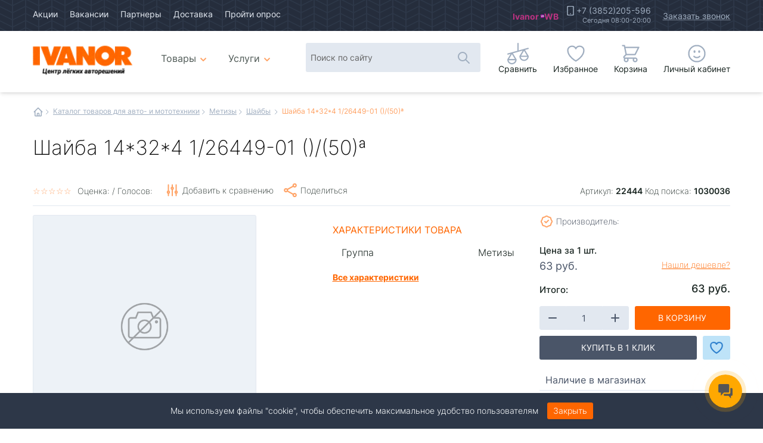

--- FILE ---
content_type: text/html; charset=UTF-8
request_url: https://vb22.ru/katalog/metizy/shayby/shayba-14-32-4-1-26449-01-50.html
body_size: 36987
content:
<!doctype html>
<html class="no-js" lang="ru">
<head>
<title>Шайба 14*32*4 1/26449-01 ()/(50)ª - Купить в Барнауле | Шайбы | Интернет-магазин автотоваров Иванор, Барнаул</title>   
<meta name="description" content="Шайба 14*32*4 1/26449-01 ()/(50)ª - характеристики, описание, наличие товара в магазинах Иванор, похожие товары. Купить сейчас по цене 63 за 1 шт."> 
<link rel="canonical" href="https://vb22.ru/katalog/metizy/shayby/shayba-14-32-4-1-26449-01-50.html" /> 
<meta charset="utf-8">
<meta http-equiv="x-ua-compatible" content="ie=edge">
<meta name="viewport" content="width=device-width, initial-scale=1.0">
<link rel="preload" href="/css/subset-Inter-Regular.woff2" as="font" type="font/woff2" crossorigin>
<link rel="preload" href="/css/subset-Inter-ExtraLight.woff2" as="font" type="font/woff2" crossorigin>
<link rel="preload" href="/css/subset-Inter-Light.woff2" as="font" type="font/woff2" crossorigin>
<link rel="preload" href="/css/subset-Inter-Bold.woff2" as="font" type="font/woff2" crossorigin>
<link rel="preload" href="/css/subset-Inter-Medium.woff2" as="font" type="font/woff2" crossorigin>
<link rel="preload" href="/css/subset-Inter-SemiBold.woff2" as="font" type="font/woff2" crossorigin>
<link rel= "preconnect" href="https://secure.esputnik.com" />
<link rel= "preconnect" href="https://cdn-ru.bitrix24.ru" />
<link rel= "preconnect" href="https://cdn.jsdelivr.net" />
<link rel="stylesheet" href="/min/?b=css&f=mmenu-light.css,jquery.fancybox.min.css,select2.min.css,slick.css,slick-theme.css,animate.min.css,foundation-datepicker.min.css,jquery.dataTables.min.css,dataTables.foundation.min.css">
<link rel="stylesheet" href="/css/app_tovar.css?1764665059" />
<link rel="icon" href="/favicon.ico" type="image/x-icon" />
<link rel="shortcut icon" href="/favicon.ico" type="image/x-icon" />
<link rel="icon" type="image/png" href="/favicon-16x16.png" sizes="16x16">
<link rel="icon" type="image/png" href="/favicon-24x24.png" sizes="24x24">
<link rel="icon" type="image/png" href="/favicon-32x32.png" sizes="32x32">
<link rel="icon" type="image/png" href="/favicon-48x48.png" sizes="48x48">
<link rel="icon" type="image/png" href="/favicon-96x96.png" sizes="96x96">
<link rel="icon" type="image/png" href="/favicon-128x128.png" sizes="128x128">
<link rel="apple-touch-icon" href="/older-iPhone.png">
<link rel="apple-touch-icon" sizes="180x180" href="/iPhone-6-Plus.png">
<link rel="apple-touch-icon" sizes="152x152" href="/iPad-Retina.png">
<link rel="apple-touch-icon" sizes="167x167" href="/iPad-Pro.png">
<script type="text/javascript">!function(){var t=document.createElement("script");t.type="text/javascript",t.async=!0,t.src='https://vk.com/js/api/openapi.js?169',t.onload=function(){VK.Retargeting.Init("VK-RTRG-1515115-2T9xM"),VK.Retargeting.Hit()},document.head.appendChild(t)}();</script><noscript><img src="https://vk.com/rtrg?p=VK-RTRG-1515115-2T9xM" style="position:fixed; left:-999px;" alt=""/></noscript>
<!-- Top.Mail.Ru counter -->
<script type="text/javascript">
var _tmr = window._tmr || (window._tmr = []);
_tmr.push({id: "3561237", type: "pageView", start: (new Date()).getTime()});
(function (d, w, id) {
  if (d.getElementById(id)) return;
  var ts = d.createElement("script"); ts.type = "text/javascript"; ts.async = true; ts.id = id;
  ts.src = "https://top-fwz1.mail.ru/js/code.js";
  var f = function () {var s = d.getElementsByTagName("script")[0]; s.parentNode.insertBefore(ts, s);};
  if (w.opera == "[object Opera]") { d.addEventListener("DOMContentLoaded", f, false); } else { f(); }
})(document, window, "tmr-code");
</script>
<noscript><div><img src="https://top-fwz1.mail.ru/counter?id=3561237;js=na" style="position:absolute;left:-9999px;" alt="Top.Mail.Ru" /></div></noscript>
<!-- /Top.Mail.Ru counter -->

<!-- Rating@Mail.ru counter dynamic remarketing appendix -->
<script type="text/javascript">
var _tmr = _tmr || [];
_tmr.push({
    type: 'itemView',
    productid: 'VALUE',
    pagetype: 'VALUE',
    list: 'VALUE',
    totalvalue: 'VALUE'
});
</script>
<!-- // Rating@Mail.ru counter dynamic remarketing appendix -->
<meta property="og:title" content="Шайба 14*32*4 1/26449-01 ()/(50)ª" />
<meta property="og:description" content="Шайба 14*32*4 1/26449-01 ()/(50)ª - характеристики, описание, наличие товара в магазинах Иванор, похожие товары. Купить сейчас по цене 63 за 1 шт." />
<meta property="og:image" content="" />
<meta property="og:image:alt" content="Шайба 14*32*4 1/26449-01 ()/(50)ª" />
<meta property="og:type" content="website" />
<meta property="og:url" content="https://vb22.ru/katalog/metizy/shayby/shayba-14-32-4-1-26449-01-50.html" />
<meta property="og:locale" content="ru_RU" />
<meta property="og:site_name" content="Интернет-магазин автотоваров Иванор, Барнаул" />

</head>
<body class="oneGood">
  

<header>
     <div class="content_container">
    <div class="contentarea">
      <nav class="nav_general">
        <ul>
          <li><a href="/akzii.html">Акции</a></li>
          <li><a href="/vacansii.html">Вакансии</a></li>
          <li><a href="/partnery.html">Партнеры</a></li>
          <li><a href="/dostavka.html">Доставка</a></li>
          <li><span class="nofollow" data-link="https://docs.google.com/forms/d/e/1FAIpQLSft5Gq-ph8oz2E7_iXD_XXMYWnHauZqTze8kEDiLr-nV9Lz6A/viewform" target="_blank" rel="nofollow noopener noreferrer">Пройти опрос</span></li>
        </ul>
        <div class="misc">
<ul class="marketPlaces">
            <li><a class="ozon mp" href="https://www.ozon.ru/seller/22ivanor-vb22-254004/?miniapp=seller_254004" data-tooltip tabindex="1" title="Магазин Ivanor на Ozon" data-position="bottom" data-alignment="center" target="_blank" rel="nofollow noopener noreferrer">Ivanor</a></li>
            <li><a class="wb mp" href="https://www.wildberries.ru/seller/4485032" data-tooltip tabindex="1" title="Магазин Ivanor на WB" data-position="bottom" data-alignment="center" target="_blank" rel="nofollow noopener noreferrer">WB</a></li>
          </ul>
          <div class="calls">
            <span class="phone"><a href="tel:+73852205596">+7 (3852)205-596</a><span class="workingHours">Сегодня 08:00-20:00</span></span>
            <button class="order_call" data-open="order_call" onclick="ym(74992303, 'reachGoal', 'open_callback'); return true;">Заказать звонок</button>
          </div>

          <!--<p class="auth">
			  
			  <button class="register" data-open="vxod" aria-controls="order_call" aria-haspopup="true" tabindex="0" data-type="reg">Регистрация</button>			
            	<button class="enter" data-open="vxod" aria-controls="order_call" aria-haspopup="true" tabindex="0">Вход</button>
          
          </p>-->
        </div>

      </nav>
    </div>
  </div>
  <div class="content_container">
    <div class="contentarea">
      <div class="logo">
        <a href="/"><img src="/img/design/vianor-animated-logo-big4.gif" width="200" alt="Интернет-магазин автотоваров Иванор, Барнаул"><span>Авто интернет магазин Иванор</span></a>
      </div>
      <nav class="nav_catalog">		
		   <ul class="nav_main dropdown menu" data-dropdown-menu data-disable-hover="true" data-close-on-click="true" data-click-open="true" ><li><a href="/katalog.html" class="catalog"><span class="details">Авто</span>Товары<span class="details"> каталог</span></a><ul class="menu-container nav_main dropdown menu" data-dropdown-menu data-disable-hover="true" data-close-on-click="true" data-click-open="true"><li><a href="/katalog/akkumulyatory.html" class="batteries">Аккумуляторы</a><div class="megadrop"><ul><li class="masonry-item"><a href="/katalog/akkumulyatory/dlya-avtomobilya.html" >Для автомобиля</a></li><li class="masonry-item"><a href="/katalog/akkumulyatory/dlya-motocikla.html" >Для мотоцикла</a></li><li class="masonry-item"><a href="/katalog/akkumulyatory/klemmy.html" >Клеммы</a></li><li class="masonry-item"><a href="/katalog/akkumulyatory/krepleniya.html" >Крепления</a></li><li class="masonry-item"><a href="/katalog/akkumulyatory/nagruzochnye-vilki.html" >Нагрузочные вилки</a></li><li class="masonry-item"><a href="/katalog/akkumulyatory/zaryadnoe-ustrojstvo.html" >Зарядное устройство</a></li><li class="masonry-item"><a href="/katalog/akkumulyatory/pusko-zaryadnye-ustrojstva.html" >Пуско-Зарядные устройства</a></li><li class="masonry-item"><a href="/katalog/akkumulyatory/areometry1.html" >Ареометры</a></li></ul></div></li><li class="masonry-item"><a href="/katalog/snegouborshhiki.html" class="snowblowers">Снегоуборщики</a></li><li><a href="/katalog/mototehnika.html" class="moto">Мототехника</a><div class="megadrop"><ul><li class="masonry-item"><a href="/katalog/mototehnika/motobuksirovshhiki.html" >Мотобуксировщики</a></li><li class="masonry-item"><a href="/katalog/mototehnika/sani-i-aksessuary-dlya-nih.html" >Сани и аксессуары для них</a></li><li class="masonry-item"><a href="/katalog/mototehnika/zapchasti-i-aksessuary-dlya-motobuksirovshhika.html" >Запчасти и Аксессуары для Мотобуксировщика</a></li><li class="masonry-item"><a href="/katalog/mototehnika/snegohody.html" >Снегоходы</a></li><li><a href="/katalog/mototehnika/aksessuary-dlya-atv-utv-snow.html" >Аксессуары для ATV/ UTV/ Snow</a><ul><li class="masonry-item"><a href="/katalog/mototehnika/aksessuary-dlya-atv-utv-snow/uvelichennye-katki-snegohoda.html" >Увеличенные катки снегохода</a></li><li class="masonry-item"><a href="/katalog/mototehnika/aksessuary-dlya-atv-utv-snow/nakladki-na-lyzhi.html" >Накладки на лыжи</a></li><li class="masonry-item"><a href="/katalog/mototehnika/aksessuary-dlya-atv-utv-snow/mufty-na-rul.html" >Муфты на руль</a></li><li class="masonry-item"><a href="/katalog/mototehnika/aksessuary-dlya-atv-utv-snow/gusenicy.html" >Гусеницы</a></li><li class="masonry-item"><a href="/katalog/mototehnika/aksessuary-dlya-atv-utv-snow/otval-i-ego-komplektuyuschie.html" >Отвал и его комплектующие</a></li><li class="masonry-item"><a href="/katalog/mototehnika/aksessuary-dlya-atv-utv-snow/rasshiriteli-arok.html" >Расширители арок</a></li><li class="masonry-item"><a href="/katalog/mototehnika/aksessuary-dlya-atv-utv-snow/kanistry-i-aksessuary-dlya-nih.html" >Канистры и аксессуары для них</a></li><li class="masonry-item"><a href="/katalog/mototehnika/aksessuary-dlya-atv-utv-snow/bampera.html" >Бампера</a></li><li class="masonry-item"><a href="/katalog/mototehnika/aksessuary-dlya-atv-utv-snow/oborudovanie-dlya-transportirovki-i-stoyanki.html" >Оборудование для транспортировки и стоянки</a></li><li class="masonry-item"><a href="/katalog/mototehnika/aksessuary-dlya-atv-utv-snow/komplektuyuschie.html" >Комплектующие</a></li><li class="masonry-item"><a href="/katalog/mototehnika/aksessuary-dlya-atv-utv-snow/kofry-i-sumki.html" >Кофры и сумки</a></li><li class="masonry-item"><a href="/katalog/mototehnika/aksessuary-dlya-atv-utv-snow/vynosy-radiatora.html" >Выносы радиатора</a></li><li class="masonry-item"><a href="/katalog/mototehnika/aksessuary-dlya-atv-utv-snow/zaschita-dnischa--porogov--rychagov--ruk.html" >Защита днища, порогов, рычагов, рук</a></li><li class="masonry-item"><a href="/katalog/mototehnika/aksessuary-dlya-atv-utv-snow/lebedki-i-aksessuary.html" >Лебедки и аксессуары</a></li><li class="masonry-item"><a href="/katalog/mototehnika/aksessuary-dlya-atv-utv-snow/suvenirnaya-produkciya.html" >Сувенирная продукция</a></li><li class="masonry-item"><a href="/katalog/mototehnika/aksessuary-dlya-atv-utv-snow/nakleyki.html" >Наклейки</a></li><li class="masonry-item"><a href="/katalog/mototehnika/aksessuary-dlya-atv-utv-snow/poliuretan.html" >Полиуретан</a></li><li class="masonry-item"><a href="/katalog/mototehnika/aksessuary-dlya-atv-utv-snow/vetrovye-stekla--optika.html" >Ветровые стекла, оптика</a></li><li class="masonry-item"><a href="/katalog/mototehnika/aksessuary-dlya-atv-utv-snow/rychagi.html" >Рычаги</a></li><li class="masonry-item"><a href="/katalog/mototehnika/aksessuary-dlya-atv-utv-snow/dopolnitelnyy-svet.html" >Дополнительный свет</a></li></ul></li><li><a href="/katalog/mototehnika/zapchasti-dlya-atv-utv-snow.html" >Запчасти для ATV/ UTV/ Snow</a><ul><li class="masonry-item"><a href="/katalog/mototehnika/zapchasti-dlya-atv-utv-snow/tormoznye-kolodki.html" >Тормозные колодки</a></li><li class="masonry-item"><a href="/katalog/mototehnika/zapchasti-dlya-atv-utv-snow/dublikat.html" >Дубликат</a></li><li class="masonry-item"><a href="/katalog/mototehnika/zapchasti-dlya-atv-utv-snow/original-polaris.html" >Оригинал Polaris</a></li><li class="masonry-item"><a href="/katalog/mototehnika/zapchasti-dlya-atv-utv-snow/original-stels.html" >Оригинал Stels</a></li><li class="masonry-item"><a href="/katalog/mototehnika/zapchasti-dlya-atv-utv-snow/remni-variatora.html" >Ремни вариатора</a></li><li class="masonry-item"><a href="/katalog/mototehnika/zapchasti-dlya-atv-utv-snow/filtra.html" >Фильтра</a></li><li class="masonry-item"><a href="/katalog/mototehnika/zapchasti-dlya-atv-utv-snow/original-cf-moto.html" >Оригинал CF-Moto</a></li><li class="masonry-item"><a href="/katalog/mototehnika/zapchasti-dlya-atv-utv-snow/original-aodes.html" >Оригинал Aodes</a></li><li class="masonry-item"><a href="/katalog/mototehnika/zapchasti-dlya-atv-utv-snow/original-tgb.html" >Оригинал TGB</a></li></ul></li><li class="masonry-item"><a href="/katalog/mototehnika/kvadrocikly-i-motovezdehody.html" >Квадроциклы </a></li><li><a href="/katalog/mototehnika/zapchasti-i-aksessuary-dlya-detskih-kvadrociklov-i-motociklov.html" >Запчасти и Аксессуары для квадроциклов и мотоциклов</a><ul><li class="masonry-item"><a href="/katalog/mototehnika/zapchasti-i-aksessuary-dlya-detskih-kvadrociklov-i-motociklov/aksessuary1.html" >Аксессуары</a></li><li class="masonry-item"><a href="/katalog/mototehnika/zapchasti-i-aksessuary-dlya-detskih-kvadrociklov-i-motociklov/detali-dvigatelya1.html" >Детали двигателя</a></li><li class="masonry-item"><a href="/katalog/mototehnika/zapchasti-i-aksessuary-dlya-detskih-kvadrociklov-i-motociklov/bolty-shpilki-gajki.html" >Болты,шпильки,гайки</a></li><li class="masonry-item"><a href="/katalog/mototehnika/zapchasti-i-aksessuary-dlya-detskih-kvadrociklov-i-motociklov/zvezdy-cepi1.html" >Звезды,цепи</a></li><li class="masonry-item"><a href="/katalog/mototehnika/zapchasti-i-aksessuary-dlya-detskih-kvadrociklov-i-motociklov/klyuchi1.html" >Ключи</a></li><li class="masonry-item"><a href="/katalog/mototehnika/zapchasti-i-aksessuary-dlya-detskih-kvadrociklov-i-motociklov/kpp.html" >КПП</a></li><li class="masonry-item"><a href="/katalog/mototehnika/zapchasti-i-aksessuary-dlya-detskih-kvadrociklov-i-motociklov/kuzovnye-detali1.html" >Кузовные детали</a></li><li class="masonry-item"><a href="/katalog/mototehnika/zapchasti-i-aksessuary-dlya-detskih-kvadrociklov-i-motociklov/podstavki-pod-motocikly.html" >Подставки под мотоциклы</a></li><li class="masonry-item"><a href="/katalog/mototehnika/zapchasti-i-aksessuary-dlya-detskih-kvadrociklov-i-motociklov/rashodniki.html" >Расходники</a></li><li class="masonry-item"><a href="/katalog/mototehnika/zapchasti-i-aksessuary-dlya-detskih-kvadrociklov-i-motociklov/toplivnaya-sistema1.html" >Топливная система</a></li><li class="masonry-item"><a href="/katalog/mototehnika/zapchasti-i-aksessuary-dlya-detskih-kvadrociklov-i-motociklov/tormoznaya-sistema.html" >Тормозная система</a></li><li class="masonry-item"><a href="/katalog/mototehnika/zapchasti-i-aksessuary-dlya-detskih-kvadrociklov-i-motociklov/trosa1.html" >Троса</a></li><li class="masonry-item"><a href="/katalog/mototehnika/zapchasti-i-aksessuary-dlya-detskih-kvadrociklov-i-motociklov/filtra2.html" >Фильтра</a></li><li class="masonry-item"><a href="/katalog/mototehnika/zapchasti-i-aksessuary-dlya-detskih-kvadrociklov-i-motociklov/hodovaya.html" >Ходовая</a></li><li class="masonry-item"><a href="/katalog/mototehnika/zapchasti-i-aksessuary-dlya-detskih-kvadrociklov-i-motociklov/cepi-protivoskolzheniya1.html" >Цепи противоскольжения</a></li><li class="masonry-item"><a href="/katalog/mototehnika/zapchasti-i-aksessuary-dlya-detskih-kvadrociklov-i-motociklov/elektrika2.html" >Электрика</a></li></ul></li><li class="masonry-item"><a href="/katalog/mototehnika/motocikly.html" >Мотоциклы</a></li><li class="masonry-item"><a href="/katalog/mototehnika/detskie-kvadrocikly.html" >Детские квадроциклы</a></li><li><a href="/katalog/mototehnika/shiny-i-diski-dlya-atv-utv-snow.html" >Шины и диски для мототехники</a><ul><li class="masonry-item"><a href="https://vb22.ru/katalog/shiny/dlya-kvadrocikla.html" >Шины для  ATV/UTV</a></li><li class="masonry-item"><a href="https://vb22.ru/katalog/diski/dlya-kvadrocikla.html" >Диски для  ATV/UTV</a></li><li class="masonry-item"><a href="https://vb22.ru/katalog/shiny/motoshiny.html" >Шины для мотоциклов</a></li><li class="masonry-item"><a href="https://vb22.ru/katalog/diski/diski-dlya-motociklov1.html" >Диски для мотоциклов</a></li></ul></li><li class="masonry-item"><a href="/katalog/mototehnika/masla-dlya-atv-utv-snow.html" >Масла для ATV/ UTV/ Snow</a></li><li><a href="/katalog/mototehnika/zapchasti-dlya-racer1.html" >Запчасти для мотоциклов</a><ul><li class="masonry-item"><a href="/katalog/mototehnika/zapchasti-dlya-racer1/elektrika1.html" >Электрика</a></li></ul></li><li class="masonry-item"><a href="/katalog/mototehnika/vezdehody.html" >Конструктор вездеходов</a></li><li class="masonry-item"><a href="/katalog/mototehnika/vezdehody-perelomki.html" >Вездеходы- переломки</a></li></ul></div></li><li><a href="/katalog/ekipirovka.html" class="overalls">Экипировка</a><div class="megadrop"><ul><li class="masonry-item"><a href="/katalog/ekipirovka/lavinnoe-snaryazhenie.html" >Лавинное снаряжение</a></li><li class="masonry-item"><a href="/katalog/ekipirovka/ryukzaki-sumki.html" >Рюкзаки/сумки</a></li><li class="masonry-item"><a href="/katalog/ekipirovka/termosy.html" >Термосы</a></li><li class="masonry-item"><a href="/katalog/ekipirovka/shlemy-i-aksessuary.html" >Шлемы и аксессуары</a></li><li class="masonry-item"><a href="/katalog/ekipirovka/ochki-i-aksessuary.html" >Очки и Аксессуары</a></li><li class="masonry-item"><a href="/katalog/ekipirovka/kombinezony.html" >Комбинезоны</a></li><li class="masonry-item"><a href="/katalog/ekipirovka/plaschi.html" >Плащи</a></li><li class="masonry-item"><a href="/katalog/ekipirovka/kurtki-zimnie.html" >Куртки Зимние</a></li><li class="masonry-item"><a href="/katalog/ekipirovka/polukombinezony-shtany.html" >Полукомбинезоны/Штаны</a></li><li class="masonry-item"><a href="/katalog/ekipirovka/termoodezhda.html" >Термоодежда</a></li><li class="masonry-item"><a href="/katalog/ekipirovka/perchatki.html" >Перчатки</a></li><li class="masonry-item"><a href="/katalog/ekipirovka/obuv.html" >Обувь</a></li><li class="masonry-item"><a href="/katalog/ekipirovka/noski.html" >Носки</a></li><li class="masonry-item"><a href="/katalog/ekipirovka/golovnye-ubory.html" >Головные уборы</a></li><li class="masonry-item"><a href="/katalog/ekipirovka/zaschita.html" >Защита</a></li><li class="masonry-item"><a href="/katalog/ekipirovka/dzhersi.html" >Джерси</a></li><li class="masonry-item"><a href="/katalog/ekipirovka/kurtki-letnie.html" >Куртки Летние</a></li><li class="masonry-item"><a href="/katalog/ekipirovka/veydersy.html" >Вейдерсы</a></li><li class="masonry-item"><a href="/katalog/ekipirovka/povsednevnaya-odezhda.html" >Повседневная Одежда</a></li></ul></div></li><li><a href="/katalog/avtoaksessuary.html" class="accessories">Автоаксессуары</a><div class="megadrop"><ul><li class="masonry-item"><a href="/katalog/avtoaksessuary/utepliteli-dvigatelya.html" >Утеплители двигателя</a></li><li class="masonry-item"><a href="/katalog/avtoaksessuary/domkraty.html" >Домкраты</a></li><li class="masonry-item"><a href="/katalog/avtoaksessuary/kompressory.html" >Компрессоры</a></li><li class="masonry-item"><a href="/katalog/avtoaksessuary/remkomplekty-shin.html" >Ремкомплекты шин</a></li><li><a href="/katalog/avtoaksessuary/obogrev.html" >Обогрев</a><ul><li class="masonry-item"><a href="/katalog/avtoaksessuary/obogrev/utepliteli-radiatora.html" >Утеплители радиатора</a></li><li class="masonry-item"><a href="/katalog/avtoaksessuary/obogrev/podogrev-sideniy.html" >Подогрев сидений</a></li><li class="masonry-item"><a href="/katalog/avtoaksessuary/obogrev/podogrevateli-tosola.html" >Подогреватели тосола</a></li></ul></li><li><a href="/katalog/avtoaksessuary/dvorniki.html" >Дворники</a><ul><li class="masonry-item"><a href="/katalog/avtoaksessuary/dvorniki/zimnie-dvorniki.html" >Зимние дворники</a></li><li class="masonry-item"><a href="/katalog/avtoaksessuary/dvorniki/dvorniki-zadnie.html" >Задние дворники</a></li><li><a href="/katalog/avtoaksessuary/dvorniki/letnie-dvorniki1.html" >Летние дворники</a><ul class="nav_main dropdown menu" data-dropdown-menu data-disable-hover="true" data-close-on-click="true" data-click-open="true" ><li class="masonry-item"><a href="/katalog/avtoaksessuary/dvorniki/letnie-dvorniki1/letnie-dvorniki.html" >Каркасные летние</a></li><li class="masonry-item"><a href="/katalog/avtoaksessuary/dvorniki/letnie-dvorniki1/beskarkasnye-dvorniki.html" >Бескаркасные дворники</a></li><li class="masonry-item"><a href="/katalog/avtoaksessuary/dvorniki/letnie-dvorniki1/gibridnye.html" >Гибридные</a></li></ul></li></ul></li><li class="masonry-item"><a href="/katalog/avtoaksessuary/schetki-dlya-snega--skrebki.html" >Щетки для снега - Скребки</a></li><li class="masonry-item"><a href="/katalog/avtoaksessuary/provoda-prikurivaniya.html" >Провода прикуривания</a></li><li class="masonry-item"><a href="/katalog/avtoaksessuary/nabory.html" >Наборы</a></li><li><a href="/katalog/avtoaksessuary/avtomobilnye-holodilniki.html" >Автомобильные холодильники</a><ul><li class="masonry-item"><a href="/katalog/avtoaksessuary/avtomobilnye-holodilniki/holodilniki.html" >Холодильники</a></li><li class="masonry-item"><a href="/katalog/avtoaksessuary/avtomobilnye-holodilniki/akkumulyatory-holoda.html" >Аккумуляторы холода</a></li><li class="masonry-item"><a href="/katalog/avtoaksessuary/avtomobilnye-holodilniki/termosumka-sumkaholodilnik.html" >Термосумка/Сумкахолодильник</a></li></ul></li><li class="masonry-item"><a href="/katalog/avtoaksessuary/nabory-po-uhodu-kuzovsalon.html" >Автокосметика для кузова и салона</a></li><li class="masonry-item"><a href="/katalog/avtoaksessuary/moyushhie-apparaty.html" >Автомойки</a></li><li><a href="/katalog/avtoaksessuary/instrumenty.html" >Инструменты</a><ul><li class="masonry-item"><a href="/katalog/avtoaksessuary/instrumenty/nabory-instrumentov.html" >Наборы инструментов</a></li><li class="masonry-item"><a href="/katalog/avtoaksessuary/instrumenty/vorotki.html" >Воротки</a></li><li class="masonry-item"><a href="/katalog/avtoaksessuary/instrumenty/montazhki--montirovki.html" >Монтажки - монтировки</a></li><li class="masonry-item"><a href="/katalog/avtoaksessuary/instrumenty/krugi-otreznye-shlifovalnye-polirovalnye.html" >Круги отрезные, шлифовальные, полировальные</a></li><li class="masonry-item"><a href="/katalog/avtoaksessuary/instrumenty/gaykorez.html" >Гайкорез</a></li><li class="masonry-item"><a href="/katalog/avtoaksessuary/instrumenty/golovki.html" >Головки</a></li><li class="masonry-item"><a href="/katalog/avtoaksessuary/instrumenty/zahvaty.html" >Захваты</a></li><li class="masonry-item"><a href="/katalog/avtoaksessuary/instrumenty/zerkala-teleskopicheskie.html" >Зеркала телескопические</a></li><li class="masonry-item"><a href="/katalog/avtoaksessuary/instrumenty/zubila.html" >Зубила</a></li><li class="masonry-item"><a href="/katalog/avtoaksessuary/instrumenty/izmeriteli-razlichnye.html" >Измерители различные</a></li><li class="masonry-item"><a href="/katalog/avtoaksessuary/instrumenty/perehodniki-sharniry-kardanchiki.html" >Переходники, шарниры, карданчики</a></li><li class="masonry-item"><a href="/katalog/avtoaksessuary/instrumenty/kleevye-pistolety.html" >Клеевые пистолеты</a></li><li class="masonry-item"><a href="/katalog/avtoaksessuary/instrumenty/klyuchi.html" >Ключи</a></li><li class="masonry-item"><a href="/katalog/avtoaksessuary/instrumenty/kompressometry.html" >Компрессометры</a></li><li class="masonry-item"><a href="/katalog/avtoaksessuary/instrumenty/lampy-payalnye.html" >Лампы паяльные</a></li><li class="masonry-item"><a href="/katalog/avtoaksessuary/instrumenty/metchiki.html" >Метчики</a></li><li class="masonry-item"><a href="/katalog/avtoaksessuary/instrumenty/molotki-kiyanki-napilniki.html" >Молотки, киянки, напильники</a></li><li class="masonry-item"><a href="/katalog/avtoaksessuary/instrumenty/nozhovki-po-metallu.html" >Ножовки по металлу</a></li><li class="masonry-item"><a href="/katalog/avtoaksessuary/instrumenty/opravki-dlya-porshnevyh-kolec.html" >Оправки для поршневых колец</a></li><li class="masonry-item"><a href="/katalog/avtoaksessuary/instrumenty/otvertki.html" >Отвертки</a></li><li class="masonry-item"><a href="/katalog/avtoaksessuary/instrumenty/passatizhi-bokorezy-kusachki-nozhnicy.html" >Пассатижи, бокорезы, кусачки, ножницы</a></li><li class="masonry-item"><a href="/katalog/avtoaksessuary/instrumenty/pistolety-dlya-nakachivaniya.html" >Пистолеты для накачивания</a></li><li class="masonry-item"><a href="/katalog/avtoaksessuary/instrumenty/pistolety-dlya-produvki.html" >Пистолеты для продувки</a></li><li class="masonry-item"><a href="/katalog/avtoaksessuary/instrumenty/plashki.html" >Плашки</a></li><li class="masonry-item"><a href="/katalog/avtoaksessuary/instrumenty/rassuharivateli.html" >Рассухариватели</a></li><li class="masonry-item"><a href="/katalog/avtoaksessuary/instrumenty/ruletki.html" >Рулетки</a></li><li class="masonry-item"><a href="/katalog/avtoaksessuary/instrumenty/sverla.html" >Сверла</a></li><li class="masonry-item"><a href="/katalog/avtoaksessuary/instrumenty/stetoskop.html" >Стетоскоп</a></li><li class="masonry-item"><a href="/katalog/avtoaksessuary/instrumenty/semniki.html" >Съемники</a></li><li class="masonry-item"><a href="/katalog/avtoaksessuary/instrumenty/udlinniteli.html" >Удлиннители</a></li><li class="masonry-item"><a href="/katalog/avtoaksessuary/instrumenty/shlangi.html" >Шланги</a></li><li class="masonry-item"><a href="/katalog/avtoaksessuary/instrumenty/shpricy.html" >Шприцы</a></li><li class="masonry-item"><a href="/katalog/avtoaksessuary/instrumenty/shhupy-dlya-izmereniya-zazorov.html" >Щупы для измерения зазоров</a></li><li class="masonry-item"><a href="/katalog/avtoaksessuary/instrumenty/gajkoverty.html" >Гайковерты</a></li></ul></li><li><a href="/katalog/avtoaksessuary/kovrychehlytentyopletki.html" >Ковры/ Чехлы/ Тенты/ Оплетки</a><ul><li class="masonry-item"><a href="/katalog/avtoaksessuary/kovrychehlytentyopletki/chehly.html" >Чехлы на сидения</a></li><li class="masonry-item"><a href="/katalog/avtoaksessuary/kovrychehlytentyopletki/kovrik-bagazhnika.html" >Коврик багажника</a></li><li class="masonry-item"><a href="/katalog/avtoaksessuary/kovrychehlytentyopletki/vlagovpityvayuschie.html" >Влаговпитывающие</a></li><li class="masonry-item"><a href="/katalog/avtoaksessuary/kovrychehlytentyopletki/kovrik-salona.html" >Коврик салона</a></li><li class="masonry-item"><a href="/katalog/avtoaksessuary/kovrychehlytentyopletki/tenty.html" >Тенты</a></li><li class="masonry-item"><a href="/katalog/avtoaksessuary/kovrychehlytentyopletki/opletki.html" >Оплетки</a></li><li class="masonry-item"><a href="/katalog/avtoaksessuary/kovrychehlytentyopletki/chehly-dlya-zapasnyh-koles.html" >Чехлы для запасных колес</a></li><li class="masonry-item"><a href="/katalog/avtoaksessuary/kovrychehlytentyopletki/chehly-na-podgolovnik.html" >Чехлы на подголовник</a></li></ul></li><li class="masonry-item"><a href="/katalog/avtoaksessuary/sumki--organayzery.html" >Сумки - Органайзеры</a></li><li class="masonry-item"><a href="/katalog/avtoaksessuary/videoregistratory.html" >Видеорегистраторы</a></li><li class="masonry-item"><a href="/katalog/avtoaksessuary/ramki-nomera-kreplenie.html" >Рамки номера - Крепление</a></li><li><a href="/katalog/avtoaksessuary/lebedkistyazhkiskoby.html" >Лебедки/ Стяжки/ Скобы</a><ul><li class="masonry-item"><a href="/katalog/avtoaksessuary/lebedkistyazhkiskoby/stropy.html" >Стропы</a></li><li class="masonry-item"><a href="/katalog/avtoaksessuary/lebedkistyazhkiskoby/skoby.html" >Скобы</a></li><li class="masonry-item"><a href="/katalog/avtoaksessuary/lebedkistyazhkiskoby/styazhki.html" >Стяжки</a></li><li class="masonry-item"><a href="/katalog/avtoaksessuary/lebedkistyazhkiskoby/lebedki.html" >Лебедки</a></li><li class="masonry-item"><a href="/katalog/avtoaksessuary/lebedkistyazhkiskoby/styazhki-gruza-elastichnye.html" >Стяжки груза эластичные</a></li></ul></li><li class="masonry-item"><a href="/katalog/avtoaksessuary/kanistry.html" >Канистры</a></li><li class="masonry-item"><a href="/katalog/avtoaksessuary/znaki.html" >Знаки</a></li><li class="masonry-item"><a href="/katalog/avtoaksessuary/mufty-shtucery.html" >Муфты, штуцеры</a></li><li class="masonry-item"><a href="/katalog/avtoaksessuary/aptechki.html" >Аптечки</a></li><li class="masonry-item"><a href="/katalog/avtoaksessuary/ognetushiteli.html" >Огнетушители</a></li><li class="masonry-item"><a href="/katalog/avtoaksessuary/manometry.html" >Манометры</a></li><li class="masonry-item"><a href="/katalog/avtoaksessuary/batareyki.html" >Батарейки</a></li><li class="masonry-item"><a href="/katalog/avtoaksessuary/voronki.html" >Воронки</a></li><li class="masonry-item"><a href="/katalog/avtoaksessuary/gazovye-balony.html" >Газовые балоны</a></li><li class="masonry-item"><a href="/katalog/avtoaksessuary/gazovye-gorelki.html" >Газовые горелки</a></li><li class="masonry-item"><a href="/katalog/avtoaksessuary/fonari--perenosnye-lampy.html" >Фонари - Переносные лампы</a></li><li class="masonry-item"><a href="/katalog/avtoaksessuary/oblozhki-dlya-dokumentov.html" >Обложки для документов</a></li><li class="masonry-item"><a href="/katalog/avtoaksessuary/kovrik-dlya-paneli.html" >Коврик для панели</a></li><li class="masonry-item"><a href="/katalog/avtoaksessuary/brelki-podveski.html" >Брелки, подвески</a></li><li class="masonry-item"><a href="/katalog/avtoaksessuary/perchatki.html" >Перчатки</a></li><li class="masonry-item"><a href="/katalog/avtoaksessuary/opryskivatel.html" >Опрыскиватель</a></li><li class="masonry-item"><a href="/katalog/avtoaksessuary/areometry.html" >Ариометры</a></li><li class="masonry-item"><a href="/katalog/avtoaksessuary/markery.html" >Маркеры</a></li><li class="masonry-item"><a href="/katalog/avtoaksessuary/homuty.html" >Хомуты</a></li><li class="masonry-item"><a href="/katalog/avtoaksessuary/zaglushki-remnya.html" >Заглушки ремня</a></li><li><a href="/katalog/avtoaksessuary/avtozvuk.html" >Автозвук</a><ul><li class="masonry-item"><a href="/katalog/avtoaksessuary/avtozvuk/shumoizolyaciya.html" >Шумоизоляция</a></li><li class="masonry-item"><a href="/katalog/avtoaksessuary/avtozvuk/fm-modulyatory.html" >FM- модуляторы</a></li><li class="masonry-item"><a href="/katalog/avtoaksessuary/avtozvuk/magnitoly.html" >Магнитолы</a></li><li class="masonry-item"><a href="/katalog/avtoaksessuary/avtozvuk/akustika.html" >Акустические системы</a></li><li class="masonry-item"><a href="/katalog/avtoaksessuary/avtozvuk/provoda.html" >Провода</a></li><li class="masonry-item"><a href="/katalog/avtoaksessuary/avtozvuk/sabvufer.html" >Сабвуфер</a></li><li class="masonry-item"><a href="/katalog/avtoaksessuary/avtozvuk/usilitel.html" >Усилитель</a></li><li class="masonry-item"><a href="/katalog/avtoaksessuary/avtozvuk/predohraniteli.html" >Предохранители</a></li><li class="masonry-item"><a href="/katalog/avtoaksessuary/avtozvuk/konektory.html" >Конекторы</a></li><li class="masonry-item"><a href="/katalog/avtoaksessuary/avtozvuk/penal-1din.html" >Пенал 1din</a></li><li class="masonry-item"><a href="/katalog/avtoaksessuary/avtozvuk/planki-dlya-magnitoly.html" >Планки для магнитолы</a></li><li class="masonry-item"><a href="/katalog/avtoaksessuary/avtozvuk/prostavochnye-kolca.html" >Проставочные кольца</a></li><li class="masonry-item"><a href="/katalog/avtoaksessuary/avtozvuk/knopki-na-rul.html" >Кнопки на руль</a></li><li class="masonry-item"><a href="/katalog/avtoaksessuary/avtozvuk/linejnye-preobrazovateli.html" >Линейные преобразователи</a></li><li class="masonry-item"><a href="/katalog/avtoaksessuary/avtozvuk/razvetviteli-rca.html" >Разветвители RCA</a></li><li class="masonry-item"><a href="/katalog/avtoaksessuary/avtozvuk/razemy.html" >Разъемы</a></li><li class="masonry-item"><a href="/katalog/avtoaksessuary/avtozvuk/ramki-dlya-magnitol.html" >Рамки для магнитол</a></li></ul></li><li><a href="/katalog/avtoaksessuary/vneshnij-tyuning.html" >Внешний тюнинг</a><ul><li class="masonry-item"><a href="/katalog/avtoaksessuary/vneshnij-tyuning/deflektor-dverey.html" >Дефлектор дверей</a></li><li class="masonry-item"><a href="/katalog/avtoaksessuary/vneshnij-tyuning/deflektor-kapota.html" >Дефлектор капота</a></li><li class="masonry-item"><a href="/katalog/avtoaksessuary/vneshnij-tyuning/antenny-avtomobilnye.html" >Антенны автомобильные</a></li><li class="masonry-item"><a href="/katalog/avtoaksessuary/vneshnij-tyuning/bryzgoviki.html" >Брызговики</a></li><li class="masonry-item"><a href="/katalog/avtoaksessuary/vneshnij-tyuning/setka-listovaya.html" >Сетка листовая</a></li><li class="masonry-item"><a href="/katalog/avtoaksessuary/vneshnij-tyuning/moldingi.html" >Молдинги</a></li><li class="masonry-item"><a href="/katalog/avtoaksessuary/vneshnij-tyuning/plenka-tonirovochnaya.html" >Пленка тонировочная</a></li><li class="masonry-item"><a href="/katalog/avtoaksessuary/vneshnij-tyuning/resnichki-far.html" >Реснички фар</a></li><li class="masonry-item"><a href="/katalog/avtoaksessuary/vneshnij-tyuning/spoylery.html" >Спойлеры</a></li><li class="masonry-item"><a href="/katalog/avtoaksessuary/vneshnij-tyuning/bolty-krepleniya.html" >Болты крепления</a></li><li class="masonry-item"><a href="/katalog/avtoaksessuary/vneshnij-tyuning/nakleyki.html" >Наклейки</a></li><li class="masonry-item"><a href="/katalog/avtoaksessuary/vneshnij-tyuning/zerkala-naruzhnie.html" >Зеркала наружние</a></li><li class="masonry-item"><a href="/katalog/avtoaksessuary/vneshnij-tyuning/shildiki-emblemy.html" >Шильдики /Эмблемы</a></li><li class="masonry-item"><a href="/katalog/avtoaksessuary/vneshnij-tyuning/nasadki-na-glushitel.html" >Насадки на глушитель</a></li><li class="masonry-item"><a href="/katalog/avtoaksessuary/vneshnij-tyuning/zaschita-far.html" >Защита фар</a></li></ul></li><li><a href="/katalog/avtoaksessuary/vnutrisalonnye-aksessuary.html" >Внутрисалонные аксессуары</a><ul><li class="masonry-item"><a href="/katalog/avtoaksessuary/vnutrisalonnye-aksessuary/avtomobilnye-podushki.html" >Автомобильные подушки</a></li><li class="masonry-item"><a href="/katalog/avtoaksessuary/vnutrisalonnye-aksessuary/shtorki-solncezaschitnye.html" >Шторки солнцезащитные</a></li><li class="masonry-item"><a href="/katalog/avtoaksessuary/vnutrisalonnye-aksessuary/podlokotniki.html" >Подлокотники</a></li><li class="masonry-item"><a href="/katalog/avtoaksessuary/vnutrisalonnye-aksessuary/zaschita-spinki.html" >Защита спинки</a></li><li class="masonry-item"><a href="/katalog/avtoaksessuary/vnutrisalonnye-aksessuary/ventilyatory.html" >Вентиляторы</a></li><li class="masonry-item"><a href="/katalog/avtoaksessuary/vnutrisalonnye-aksessuary/zerkala-vnutrisalonnye.html" >Зеркала внутрисалонные</a></li></ul></li><li class="masonry-item"><a href="/katalog/avtoaksessuary/lopaty.html" >Лопаты</a></li><li class="masonry-item"><a href="/katalog/avtoaksessuary/zhilety.html" >Жилеты</a></li><li class="masonry-item"><a href="/katalog/avtoaksessuary/derzhateli-telefona.html" >Держатели телефона</a></li><li class="masonry-item"><a href="/katalog/avtoaksessuary/kamery.html" >Камеры заднего вида</a></li><li class="masonry-item"><a href="/katalog/avtoaksessuary/upory-protivootkatnye.html" >Упоры противооткатные</a></li><li class="masonry-item"><a href="/katalog/avtoaksessuary/kollekcionnye-mashinki.html" >Коллекционные машинки</a></li><li class="masonry-item"><a href="/katalog/avtoaksessuary/zvukovye-signaly.html" >Звуковые сигналы</a></li><li class="masonry-item"><a href="/katalog/avtoaksessuary/karta-pamyati.html" >Карта памяти</a></li><li class="masonry-item"><a href="/katalog/avtoaksessuary/zaryadnoe-dlya-telefona.html" >AUX и зарядки для телефона</a></li><li class="masonry-item"><a href="/katalog/avtoaksessuary/izolenta-skotch-lenta.html" >Изолента</a></li><li class="masonry-item"><a href="/katalog/avtoaksessuary/perehodnik-prikurivatelya-razvetviteli.html" >Переходник прикуривателя, разветвители</a></li><li><a href="/katalog/avtoaksessuary/avtoelektronnika.html" >Автоэлектроника</a><ul><li class="masonry-item"><a href="/katalog/avtoaksessuary/avtoelektronnika/razemy.html" >Разъемы</a></li><li class="masonry-item"><a href="/katalog/avtoaksessuary/avtoelektronnika/elektroizmeritelnye-pribory.html" >Электроизмерительные приборы</a></li><li class="masonry-item"><a href="/katalog/avtoaksessuary/avtoelektronnika/zazhimy.html" >Зажимы</a></li><li class="masonry-item"><a href="/katalog/avtoaksessuary/avtoelektronnika/vtulka.html" >Втулка</a></li><li class="masonry-item"><a href="/katalog/avtoaksessuary/avtoelektronnika/provod-montazhnyy.html" >Провод монтажный</a></li><li class="masonry-item"><a href="/katalog/avtoaksessuary/avtoelektronnika/vyklyuchatel-knopki.html" >Выключатель (Кнопки)</a></li><li class="masonry-item"><a href="/katalog/avtoaksessuary/avtoelektronnika/fen-stroitelnyy.html" >Фен строительный</a></li><li class="masonry-item"><a href="/katalog/avtoaksessuary/avtoelektronnika/derzhatel-predohranitelya.html" >Держатель предохранителя</a></li><li class="masonry-item"><a href="/katalog/avtoaksessuary/avtoelektronnika/preobrazovateli-napryazheniya.html" >Преобразователи напряжения</a></li><li class="masonry-item"><a href="/katalog/avtoaksessuary/avtoelektronnika/oborudovanie-dlya-diagnostiki.html" >Оборудование для диагностики</a></li><li class="masonry-item"><a href="/katalog/avtoaksessuary/avtoelektronnika/predohraniteli.html" >Предохранители</a></li><li class="masonry-item"><a href="/katalog/avtoaksessuary/avtoelektronnika/rele.html" >Реле</a></li></ul></li><li class="masonry-item"><a href="/katalog/avtoaksessuary/vlazhnye-salfetki.html" >Cалфетки, тряпки, губки</a></li><li class="masonry-item"><a href="/katalog/avtoaksessuary/pylesosy.html" >Пылесосы</a></li><li class="masonry-item"><a href="/katalog/avtoaksessuary/shhetki.html" >Щетки для уборки и мойки</a></li><li class="masonry-item"><a href="/katalog/avtoaksessuary/detskie-avtokreslaadaptery-remnej.html" >Детские автокресла/Адаптеры ремней</a></li><li><a href="/katalog/avtoaksessuary/avtoemaligruntantigravij.html" >Автоэмали/ Грунт/ Антигравий</a><ul><li class="masonry-item"><a href="/katalog/avtoaksessuary/avtoemaligruntantigravij/avtoemali.html" >Автоэмали</a></li><li class="masonry-item"><a href="/katalog/avtoaksessuary/avtoemaligruntantigravij/grunt-zhidkiy-vinil.html" >Грунт, жидкий винил </a></li><li class="masonry-item"><a href="/katalog/avtoaksessuary/avtoemaligruntantigravij/antigraviy.html" >Антигравий</a></li><li class="masonry-item"><a href="/katalog/avtoaksessuary/avtoemaligruntantigravij/smyvka-rastvoritel.html" >Смывка, растворитель</a></li><li class="masonry-item"><a href="/katalog/avtoaksessuary/avtoemaligruntantigravij/laki.html" >Лаки</a></li><li class="masonry-item"><a href="/katalog/avtoaksessuary/avtoemaligruntantigravij/korrektory.html" >Корректоры</a></li><li class="masonry-item"><a href="/katalog/avtoaksessuary/avtoemaligruntantigravij/rashodnye-malyarnye-materialy.html" >Расходные малярные материалы</a></li></ul></li><li><a href="/katalog/avtoaksessuary/avtosvet.html" >Автосвет</a><ul><li class="masonry-item"><a href="/katalog/avtoaksessuary/avtosvet/osnovnoy-svet.html" >Основной свет</a></li><li class="masonry-item"><a href="/katalog/avtoaksessuary/avtosvet/patrony--razemy--adaptery.html" >Патроны - Разъемы - Адаптеры</a></li><li class="masonry-item"><a href="/katalog/avtoaksessuary/avtosvet/lampy-dop-osvescheniya.html" >Лампы доп освещения</a></li><li class="masonry-item"><a href="/katalog/avtoaksessuary/avtosvet/blok-rozzhiga.html" >Блок розжига</a></li><li class="masonry-item"><a href="/katalog/avtoaksessuary/avtosvet/klemmy-kabel-fiksatory-kabelya.html" >Клеммы - Кабель - Фиксаторы кабеля</a></li></ul></li><li class="masonry-item"><a href="/katalog/avtoaksessuary/aromatizatory.html" >Ароматизаторы</a></li><li class="masonry-item"><a href="/katalog/avtoaksessuary/zashhita-dvigatelya.html" >Защита двигателя</a></li><li><a href="/katalog/avtoaksessuary/nasosy-gsm.html" >Насосы ГСМ</a><ul><li class="masonry-item"><a href="/katalog/avtoaksessuary/nasosy-gsm/nasosy-dlya-topliva.html" >Насосы для топлива</a></li><li class="masonry-item"><a href="/katalog/avtoaksessuary/nasosy-gsm/nasosy-dlya-masel.html" >Насосы для масел</a></li></ul></li><li><a href="/katalog/avtoaksessuary/malyarnye-materialy.html" >Малярные материалы</a><ul><li class="masonry-item"><a href="/katalog/avtoaksessuary/malyarnye-materialy/diski1.html" >Диски</a></li><li class="masonry-item"><a href="/katalog/avtoaksessuary/malyarnye-materialy/nazhdachnaya-bumaga.html" >Наждачная бумага</a></li><li class="masonry-item"><a href="/katalog/avtoaksessuary/malyarnye-materialy/shpatlevka.html" >Шпатлевка</a></li><li class="masonry-item"><a href="/katalog/avtoaksessuary/malyarnye-materialy/shhetki-metalicheskie.html" >Щетки металические</a></li></ul></li></ul></div></li><li><a href="/katalog/signalizaciya.html" class="signaling">Сигнализация</a><div class="megadrop"><ul><li class="masonry-item"><a href="/katalog/signalizaciya/signalizaciya.html" >Сигнализация</a></li><li class="masonry-item"><a href="/katalog/signalizaciya/chehly-dlya-brelkov.html" >Чехлы для брелков</a></li><li class="masonry-item"><a href="/katalog/signalizaciya/dop-moduli.html" >Доп модули</a></li><li class="masonry-item"><a href="/katalog/signalizaciya/brelki.html" >Брелки</a></li><li class="masonry-item"><a href="/katalog/signalizaciya/zamki--konceviki.html" >Замки - Концевики</a></li><li class="masonry-item"><a href="/katalog/signalizaciya/temperaturnye-datchiki.html" >Температурные датчики</a></li><li class="masonry-item"><a href="/katalog/signalizaciya/koncevik-signalizacii.html" >Концевик сигнализации</a></li></ul></div></li><li><a href="/katalog/shiny.html" class="tires">Шины</a><div class="megadrop"><ul><li class="masonry-item"><a href="/katalog/shiny/legkovye.html" >Легковые</a></li><li class="masonry-item"><a href="/katalog/shiny/legko-gruzovye.html" >Легко-грузовые</a></li><li class="masonry-item"><a href="/katalog/shiny/gruzovye.html" >Грузовые</a></li><li class="masonry-item"><a href="/katalog/shiny/motoshiny.html" >Мотошины</a></li><li class="masonry-item"><a href="/katalog/shiny/dlya-pogruzchikov.html" >Для погрузчиков</a></li><li class="masonry-item"><a href="/katalog/shiny/dlya-sh-tehniki.html" >Для с/х техники</a></li><li class="masonry-item"><a href="/katalog/shiny/dlya-kvadrocikla.html" >Для квадроцикла</a></li></ul></div></li><li><a href="/katalog/diski.html" class="disks">Диски</a><div class="megadrop"><ul><li class="masonry-item"><a href="/katalog/diski/legkovye.html" >Легковые</a></li><li class="masonry-item"><a href="/katalog/diski/gruzovye.html" >Грузовые</a></li><li class="masonry-item"><a href="/katalog/diski/dlya-kvadrocikla.html" >Для квадроцикла</a></li><li class="masonry-item"><a href="/katalog/diski/diski-dlya-motociklov1.html" >Для мотоциклов</a></li></ul></div></li><li><a href="/katalog/komplektuyushhie-kolyos.html" class="wheel_components">Комплектующие колёс</a><div class="megadrop"><ul><li><a href="/katalog/komplektuyushhie-kolyos/kolesnyj-krepezh.html" >Колесный крепеж</a><ul><li class="masonry-item"><a href="/katalog/komplektuyushhie-kolyos/kolesnyj-krepezh/bolty-kolesnye.html" >Болты колесные</a></li><li class="masonry-item"><a href="/katalog/komplektuyushhie-kolyos/kolesnyj-krepezh/bolty-sekretnye.html" >Болты секретные</a></li><li class="masonry-item"><a href="/katalog/komplektuyushhie-kolyos/kolesnyj-krepezh/gayki-kolesnye.html" >Гайки колесные</a></li><li class="masonry-item"><a href="/katalog/komplektuyushhie-kolyos/kolesnyj-krepezh/gayki-sekretnye.html" >Гайки секретные</a></li><li class="masonry-item"><a href="/katalog/komplektuyushhie-kolyos/kolesnyj-krepezh/kolco-ustanovochnoe.html" >Кольцо установочное</a></li><li class="masonry-item"><a href="/katalog/komplektuyushhie-kolyos/kolesnyj-krepezh/prostavki.html" >Проставки</a></li><li class="masonry-item"><a href="/katalog/komplektuyushhie-kolyos/kolesnyj-krepezh/zaglushka-diska.html" >Заглушка диска</a></li><li class="masonry-item"><a href="/katalog/komplektuyushhie-kolyos/kolesnyj-krepezh/stiker-dlya-kolpachkov.html" >Стикер для колпачков</a></li><li class="masonry-item"><a href="/katalog/komplektuyushhie-kolyos/kolesnyj-krepezh/kolpachki-dlya-sekretok.html" >Колпачки для секреток</a></li><li class="masonry-item"><a href="/katalog/komplektuyushhie-kolyos/kolesnyj-krepezh/pakety-dlya-shin.html" >Пакеты для шин</a></li></ul></li><li><a href="/katalog/komplektuyushhie-kolyos/kamery-flipera.html" >Камеры, флипера</a><ul><li class="masonry-item"><a href="/katalog/komplektuyushhie-kolyos/kamery-flipera/avtokamera.html" >Автокамера</a></li><li class="masonry-item"><a href="/katalog/komplektuyushhie-kolyos/kamery-flipera/selhozkamera.html" >Сельхозкамера</a></li><li class="masonry-item"><a href="/katalog/komplektuyushhie-kolyos/kamery-flipera/motokamera.html" >Мотокамера</a></li><li class="masonry-item"><a href="/katalog/komplektuyushhie-kolyos/kamery-flipera/fliper.html" >Флипер</a></li></ul></li><li class="masonry-item"><a href="/katalog/komplektuyushhie-kolyos/kolpaki-koles.html" >Колпаки колес</a></li><li><a href="/katalog/komplektuyushhie-kolyos/shhipycepibraslety.html" >Цепи и Браслеты</a><ul><li class="masonry-item"><a href="/katalog/komplektuyushhie-kolyos/shhipycepibraslety/braslety-protivoskolzheniya.html" >Браслеты(противоскольжения)</a></li><li class="masonry-item"><a href="/katalog/komplektuyushhie-kolyos/shhipycepibraslety/cepi-protivoskolzheniya.html" >Цепи противоскольжения</a></li></ul></li></ul></div></li><li class="masonry-item"><a href="/katalog/svechi-zazhiganiya.html" class="spark-plug">Свечи зажигания</a></li><li><a href="/katalog/pricepy.html" class="car_trailers">Прицепы</a><div class="megadrop"><ul><li class="masonry-item"><a href="/katalog/pricepy/pricepy-vse.html" >Прицепы</a></li><li><a href="/katalog/pricepy/komplektuyushhie-dlya-pricepov.html" >Комплектующие для прицепов</a><ul><li class="masonry-item"><a href="/katalog/pricepy/komplektuyushhie-dlya-pricepov/zapchasti-mzsa.html" >Запчасти МЗСА</a></li><li class="masonry-item"><a href="/katalog/pricepy/komplektuyushhie-dlya-pricepov/fonari-dlya-pricepov.html" >Фонари для прицепов</a></li><li class="masonry-item"><a href="/katalog/pricepy/komplektuyushhie-dlya-pricepov/zamki.html" >Замки</a></li><li class="masonry-item"><a href="/katalog/pricepy/komplektuyushhie-dlya-pricepov/aksessuary-mzsa.html" >Аксессуары МЗСА</a></li><li class="masonry-item"><a href="/katalog/pricepy/komplektuyushhie-dlya-pricepov/kolesa-opornye.html" >Колеса опорные</a></li><li class="masonry-item"><a href="/katalog/pricepy/komplektuyushhie-dlya-pricepov/karkasy.html" >Каркасы</a></li><li class="masonry-item"><a href="/katalog/pricepy/komplektuyushhie-dlya-pricepov/tenty.html" >Тенты</a></li><li class="masonry-item"><a href="/katalog/pricepy/komplektuyushhie-dlya-pricepov/lebedki.html" >Лебедки</a></li><li class="masonry-item"><a href="/katalog/pricepy/komplektuyushhie-dlya-pricepov/plastikovy-kryshi.html" >Пластиковы крыши</a></li></ul></li><li><a href="/katalog/pricepy/farkopy1.html" >Фаркопы</a><ul><li class="masonry-item"><a href="/katalog/pricepy/farkopy1/importnye-avto.html" >Импортные авто</a></li><li class="masonry-item"><a href="/katalog/pricepy/farkopy1/shary-dlya-pricepov.html" >Шары для прицепов</a></li><li class="masonry-item"><a href="/katalog/pricepy/farkopy1/elektroprovodka.html" >Электропроводка</a></li><li class="masonry-item"><a href="/katalog/pricepy/farkopy1/otechestvennye-avto.html" >Отечественные авто</a></li></ul></li></ul></div></li><li><a href="/katalog/avtomasla.html" class="oil">Автомасла</a><div class="megadrop"><ul><li class="masonry-item"><a href="/katalog/avtomasla/motornye.html" >Моторные</a></li><li class="masonry-item"><a href="/katalog/avtomasla/kompressornoe.html" >Компрессорное</a></li><li class="masonry-item"><a href="/katalog/avtomasla/transmissionnye.html" >Трансмиссионные</a></li><li class="masonry-item"><a href="/katalog/avtomasla/gidravlicheskie.html" >Гидравлические</a></li><li class="masonry-item"><a href="/katalog/avtomasla/tara.html" >тара</a></li></ul></div></li><li><a href="/katalog/avtohimiya.html" class="chemicals">Автохимия</a><div class="megadrop"><ul><li><a href="/katalog/avtohimiya/dlya-mojki-avtomobilya.html" >Для мойки автомобиля</a><ul><li class="masonry-item"><a href="/katalog/avtohimiya/dlya-mojki-avtomobilya/ochistiteli.html" >Очистители</a></li><li class="masonry-item"><a href="/katalog/avtohimiya/dlya-mojki-avtomobilya/avtoshampuni.html" >Автошампуни</a></li></ul></li><li class="masonry-item"><a href="/katalog/avtohimiya/dlya-kondicionera.html" >Для кондиционера</a></li><li class="masonry-item"><a href="/katalog/avtohimiya/dlya-sistemy-ohlazhdeniya.html" >Для системы охлаждения</a></li><li class="masonry-item"><a href="/katalog/avtohimiya/dlya-kuzova.html" >Для кузова</a></li><li class="masonry-item"><a href="/katalog/avtohimiya/dlya-elektriki.html" >Для электрики</a></li><li class="masonry-item"><a href="/katalog/avtohimiya/kondicionery-metalla.html" >Кондиционеры металла</a></li><li class="masonry-item"><a href="/katalog/avtohimiya/dlya-zamkov-i-stekol.html" >Для замков и стекол</a></li><li class="masonry-item"><a href="/katalog/avtohimiya/dlya-topliva.html" >Для топлива</a></li><li class="masonry-item"><a href="/katalog/avtohimiya/dlya-gidrousilitelya.html" >Для гидроусилителя</a></li><li class="masonry-item"><a href="/katalog/avtohimiya/dlya-dvigatelya.html" >Для двигателя</a></li><li class="masonry-item"><a href="/katalog/avtohimiya/dlya-karbyuratora.html" >Для карбюратора</a></li><li class="masonry-item"><a href="/katalog/avtohimiya/dlya-akpp--kpp.html" >Для АКПП - КПП</a></li><li class="masonry-item"><a href="/katalog/avtohimiya/dlya-vyhlopnoj-sistemy.html" >Для выхлопной системы</a></li><li class="masonry-item"><a href="/katalog/avtohimiya/dlya-tormoznoj-sistemy.html" >Для тормозной системы</a></li><li class="masonry-item"><a href="/katalog/avtohimiya/dlya-shin.html" >Для шин</a></li><li class="masonry-item"><a href="/katalog/avtohimiya/dlya-interera.html" >Для интерьера</a></li><li class="masonry-item"><a href="/katalog/avtohimiya/dlya-propitki-filtrov.html" >Для пропитки фильтров</a></li><li class="masonry-item"><a href="/katalog/avtohimiya/dlya-ruk.html" >Для рук</a></li><li class="masonry-item"><a href="/katalog/avtohimiya/fiksatory-rezby.html" >Фиксаторы резьбы</a></li><li class="masonry-item"><a href="/katalog/avtohimiya/smazki.html" >Смазки</a></li><li class="masonry-item"><a href="/katalog/avtohimiya/antikor-bitumnaya-mastika-preobrazovateli-rzhavchiny.html" >Антикор, битумная мастика, преобразователи ржавчины</a></li><li class="masonry-item"><a href="/katalog/avtohimiya/kley-bystraya-stal-i-epoksi-adgezivy.html" >Клей/быстрая сталь и эпокси-адгезивы</a></li><li class="masonry-item"><a href="/katalog/avtohimiya/obezzhirivatel-rastvoritel-aceton.html" >Обезжириватель, растворитель, ацетон</a></li><li class="masonry-item"><a href="/katalog/avtohimiya/germetiki-silikonovye-i-keramicheskie.html" >Герметики силиконовые и керамические</a></li><li class="masonry-item"><a href="/katalog/avtohimiya/poliroli.html" >Полироли</a></li><li class="masonry-item"><a href="/katalog/avtohimiya/rasprodazha1.html" >Распродажа</a></li></ul></div></li><li><a href="/katalog/filtry.html" class="all_filters">Фильтры</a><div class="megadrop"><ul><li class="masonry-item"><a href="/katalog/filtry/filtry-maslyanye.html" >Фильтры масляные</a></li><li class="masonry-item"><a href="/katalog/filtry/filtry-vozdushnye.html" >Фильтры воздушные</a></li><li class="masonry-item"><a href="/katalog/filtry/filtry-toplivnye.html" >Фильтры топливные</a></li><li class="masonry-item"><a href="/katalog/filtry/filtry-salonnye.html" >Фильтры салонные</a></li><li class="masonry-item"><a href="/katalog/filtry/rem-koplekt-filtrov.html" >Рем.коплект фильтров</a></li><li class="masonry-item"><a href="/katalog/filtry/filtry-gidravlicheskie-pnevmaticheskie.html" >Фильтры гидравлические/ пневматические</a></li></ul></div></li><li><a href="/katalog/avtozapchasti1.html" class="parts">Запчасти</a><div class="megadrop"><ul><li><a href="/katalog/avtozapchasti1/detali-dvigatelya-avtomobilya.html" >Детали двигателя автомобиля</a><ul><li class="masonry-item"><a href="/katalog/avtozapchasti1/detali-dvigatelya-avtomobilya/kolca-porshnevye-i-vkladyshi.html" >Кольца поршневые и вкладыши</a></li><li class="masonry-item"><a href="/katalog/avtozapchasti1/detali-dvigatelya-avtomobilya/shesterni-dvs.html" >Шестерни ДВС</a></li><li class="masonry-item"><a href="/katalog/avtozapchasti1/detali-dvigatelya-avtomobilya/generatory-startera-gur.html" >Генераторы, Стартера, ГУР</a></li><li class="masonry-item"><a href="/katalog/avtozapchasti1/detali-dvigatelya-avtomobilya/prokladki-kryshki-klapanov.html" >Прокладки крышки клапанов</a></li><li class="masonry-item"><a href="/katalog/avtozapchasti1/detali-dvigatelya-avtomobilya/prochee.html" >Прочее</a></li><li class="masonry-item"><a href="/katalog/avtozapchasti1/detali-dvigatelya-avtomobilya/remkomplekty-dvs.html" >Ремкомплекты ДВС</a></li><li class="masonry-item"><a href="/katalog/avtozapchasti1/detali-dvigatelya-avtomobilya/salniki-dvs.html" >Сальники ДВС</a></li><li class="masonry-item"><a href="/katalog/avtozapchasti1/detali-dvigatelya-avtomobilya/kolca-uplotnitelnye-dvs-i-akpp.html" >Кольца уплотнительные ДВС и АКПП</a></li><li class="masonry-item"><a href="/katalog/avtozapchasti1/detali-dvigatelya-avtomobilya/porshnya.html" >Поршня</a></li><li class="masonry-item"><a href="/katalog/avtozapchasti1/detali-dvigatelya-avtomobilya/roliki-grm.html" >Ролики ГРМ</a></li><li class="masonry-item"><a href="/katalog/avtozapchasti1/detali-dvigatelya-avtomobilya/maslyannye-nasosy-prokladki-korpus-maslyanogo-filtra.html" >Маслянные насосы, прокладки, корпус масляного фильтра</a></li><li class="masonry-item"><a href="/katalog/avtozapchasti1/detali-dvigatelya-avtomobilya/remni-grm-cepi.html" >Ремни ГРМ, цепи</a></li><li class="masonry-item"><a href="/katalog/avtozapchasti1/detali-dvigatelya-avtomobilya/natyazhiteli-i-uspokoiteli-remnya-grm.html" >Натяжители и успокоители ремня ГРМ</a></li><li class="masonry-item"><a href="/katalog/avtozapchasti1/detali-dvigatelya-avtomobilya/kolpachki-maslosemnye-i-klapana.html" >Колпачки маслосъемные и клапана</a></li><li class="masonry-item"><a href="/katalog/avtozapchasti1/detali-dvigatelya-avtomobilya/bolty-masloslivnye-i-prokladki.html" >Болты маслосливные и прокладки</a></li><li class="masonry-item"><a href="/katalog/avtozapchasti1/detali-dvigatelya-avtomobilya/kolenchatye-valy-raspredvaly.html" >Коленчатые валы, распредвалы</a></li><li class="masonry-item"><a href="/katalog/avtozapchasti1/detali-dvigatelya-avtomobilya/provoda-zazhiganiya.html" >Провода зажигания</a></li><li class="masonry-item"><a href="/katalog/avtozapchasti1/detali-dvigatelya-avtomobilya/datchiki.html" >Датчики</a></li><li class="masonry-item"><a href="/katalog/avtozapchasti1/detali-dvigatelya-avtomobilya/privodnye-remni.html" >Приводные ремни</a></li><li class="masonry-item"><a href="/katalog/avtozapchasti1/detali-dvigatelya-avtomobilya/trambler-kryshki-tramblera.html" >Трамблер, крышки трамблера</a></li><li class="masonry-item"><a href="/katalog/avtozapchasti1/detali-dvigatelya-avtomobilya/remkomplekty-grm.html" >Ремкомплекты ГРМ</a></li><li class="masonry-item"><a href="/katalog/avtozapchasti1/detali-dvigatelya-avtomobilya/prokladki-gbc.html" >Прокладки ГБЦ</a></li><li class="masonry-item"><a href="/katalog/avtozapchasti1/detali-dvigatelya-avtomobilya/schupy-maslyanye-rezinki-schupa.html" >Щупы масляные, резинки щупа</a></li><li class="masonry-item"><a href="/katalog/avtozapchasti1/detali-dvigatelya-avtomobilya/kryshki-maslozalivnye.html" >Крышки маслозаливные</a></li><li class="masonry-item"><a href="/katalog/avtozapchasti1/detali-dvigatelya-avtomobilya/kryshki-klapanov-klapana-ventilyacii.html" >Крышки клапанов, клапана вентиляции</a></li><li class="masonry-item"><a href="/katalog/avtozapchasti1/detali-dvigatelya-avtomobilya/poddony-dvs-prokladki.html" >Поддоны ДВС, прокладки</a></li><li class="masonry-item"><a href="/katalog/avtozapchasti1/detali-dvigatelya-avtomobilya/katushki-zazhiganiya.html" >Катушки зажигания</a></li><li class="masonry-item"><a href="/katalog/avtozapchasti1/detali-dvigatelya-avtomobilya/salniki-svechnyh-kolodcev.html" >Сальники свечных колодцев</a></li><li class="masonry-item"><a href="/katalog/avtozapchasti1/detali-dvigatelya-avtomobilya/bolty-gbc-kryshki-klapanov.html" >Болты ГБЦ, крышки клапанов</a></li></ul></li><li><a href="/katalog/avtozapchasti1/detali-kuzova-avtomobilya.html" >Детали кузова автомобиля</a><ul><li class="masonry-item"><a href="/katalog/avtozapchasti1/detali-kuzova-avtomobilya/stekla.html" >Стекла</a></li><li class="masonry-item"><a href="/katalog/avtozapchasti1/detali-kuzova-avtomobilya/zamok-kryuchok-kapota.html" >Замок,крючок капота</a></li><li class="masonry-item"><a href="/katalog/avtozapchasti1/detali-kuzova-avtomobilya/upor-dveri-bagazhnika.html" >Упор двери багажника</a></li><li class="masonry-item"><a href="/katalog/avtozapchasti1/detali-kuzova-avtomobilya/zagotovki-klyuchey.html" >Заготовки ключей</a></li><li class="masonry-item"><a href="/katalog/avtozapchasti1/detali-kuzova-avtomobilya/plastiny-signala.html" >Пластины сигнала</a></li><li class="masonry-item"><a href="/katalog/avtozapchasti1/detali-kuzova-avtomobilya/knopka-fiksatora-zamka-dverey.html" >Кнопка фиксатора замка дверей</a></li><li class="masonry-item"><a href="/katalog/avtozapchasti1/detali-kuzova-avtomobilya/nakladki-pedali-vse.html" >Накладки педали(все)</a></li><li class="masonry-item"><a href="/katalog/avtozapchasti1/detali-kuzova-avtomobilya/vint-romashka-zamok-grebenki-sidenya.html" >Винт, ромашка, замок, гребенки сиденья</a></li><li class="masonry-item"><a href="/katalog/avtozapchasti1/detali-kuzova-avtomobilya/otboyniki-kapota-bagazhnika.html" >Отбойники капота багажника</a></li><li class="masonry-item"><a href="/katalog/avtozapchasti1/detali-kuzova-avtomobilya/tros-kapota.html" >Трос капота</a></li><li class="masonry-item"><a href="/katalog/avtozapchasti1/detali-kuzova-avtomobilya/tyagi-skoby-zamka-dverey.html" >Тяги, скобы замка дверей</a></li><li class="masonry-item"><a href="/katalog/avtozapchasti1/detali-kuzova-avtomobilya/prikurivateli-v-sbore-podvizhnaya-chast.html" >Прикуриватели в сборе, подвижная часть</a></li><li class="masonry-item"><a href="/katalog/avtozapchasti1/detali-kuzova-avtomobilya/uplotniteli-dverey-stekl.html" >Уплотнители дверей, стекл</a></li><li class="masonry-item"><a href="/katalog/avtozapchasti1/detali-kuzova-avtomobilya/motorchiki-omyvatelya.html" >Моторчики омывателя</a></li><li class="masonry-item"><a href="/katalog/avtozapchasti1/detali-kuzova-avtomobilya/mehanizmy-zamki-dverey-lichinki.html" >Механизмы(замки) дверей личинки</a></li><li class="masonry-item"><a href="/katalog/avtozapchasti1/detali-kuzova-avtomobilya/moldingi.html" >Молдинги</a></li><li class="masonry-item"><a href="/katalog/avtozapchasti1/detali-kuzova-avtomobilya/kuzovnye-detali.html" >Кузовные детали</a></li><li class="masonry-item"><a href="/katalog/avtozapchasti1/detali-kuzova-avtomobilya/elektrodvigatelya.html" >Электродвигателя</a></li><li class="masonry-item"><a href="/katalog/avtozapchasti1/detali-kuzova-avtomobilya/motor-reduktor-zamka-dveri-i-bagazhnika.html" >Мотор-редуктор замка двери и багажника</a></li><li class="masonry-item"><a href="/katalog/avtozapchasti1/detali-kuzova-avtomobilya/amortizatory-bagazhnika-kapota.html" >Амортизаторы багажника, капота</a></li><li class="masonry-item"><a href="/katalog/avtozapchasti1/detali-kuzova-avtomobilya/elektrika.html" >Электрика</a></li><li class="masonry-item"><a href="/katalog/avtozapchasti1/detali-kuzova-avtomobilya/bachki-omyvatelya-rasshiritelya.html" >Бачки омывателя, расширителя</a></li><li class="masonry-item"><a href="/katalog/avtozapchasti1/detali-kuzova-avtomobilya/ogranichiteli-dveri.html" >Ограничители двери</a></li><li class="masonry-item"><a href="/katalog/avtozapchasti1/detali-kuzova-avtomobilya/planki-zamki-lichinki-bagazhnika.html" >Планки, замки, личинки багажника</a></li><li class="masonry-item"><a href="/katalog/avtozapchasti1/detali-kuzova-avtomobilya/klavishi-vyklyuchateli-pereklyuchateli.html" >Клавиши, Выключатели, Переключатели</a></li><li class="masonry-item"><a href="/katalog/avtozapchasti1/detali-kuzova-avtomobilya/prochee.html" >Прочее</a></li><li class="masonry-item"><a href="/katalog/avtozapchasti1/detali-kuzova-avtomobilya/bampera.html" >Бампера</a></li><li class="masonry-item"><a href="/katalog/avtozapchasti1/detali-kuzova-avtomobilya/rul.html" >Руль</a></li><li class="masonry-item"><a href="/katalog/avtozapchasti1/detali-kuzova-avtomobilya/datchiki-vse.html" >Датчики (все)</a></li><li class="masonry-item"><a href="/katalog/avtozapchasti1/detali-kuzova-avtomobilya/optika.html" >Оптика</a></li><li class="masonry-item"><a href="/katalog/avtozapchasti1/detali-kuzova-avtomobilya/steklopodemniki-i-sostovlyayuschie.html" >Стеклоподъемники и состовляющие</a></li><li class="masonry-item"><a href="/katalog/avtozapchasti1/detali-kuzova-avtomobilya/povtoriteli-vse.html" >Повторители (все)</a></li><li class="masonry-item"><a href="/katalog/avtozapchasti1/detali-kuzova-avtomobilya/zerkala-oblicovki-zerkala.html" >Зеркала(облицовки зеркала)</a></li><li class="masonry-item"><a href="/katalog/avtozapchasti1/detali-kuzova-avtomobilya/osveschenie-kapota-bagazhnaka-salona-nomera.html" >Освещение(капота, багажнака, салона, номера)</a></li><li class="masonry-item"><a href="/katalog/avtozapchasti1/detali-kuzova-avtomobilya/motoreduktor-trapeciya-povodok-schetkoderzhatel-stekloochistitelya.html" >Моторедуктор,трапеция, поводок (щеткодержатель)стеклоочистителя</a></li></ul></li><li><a href="/katalog/avtozapchasti1/detali-podveski-avtomobilya.html" >Детали подвески автомобиля</a><ul><li class="masonry-item"><a href="/katalog/avtozapchasti1/detali-podveski-avtomobilya/opora-kreplenie-vozdushnogo-filtra.html" >Опора крепление воздушного фильтра</a></li><li class="masonry-item"><a href="/katalog/avtozapchasti1/detali-podveski-avtomobilya/krepleniya-amortizatora-i-vtulki.html" >Крепления Амортизатора и втулки</a></li><li class="masonry-item"><a href="/katalog/avtozapchasti1/detali-podveski-avtomobilya/balki-i-saylentbloki-zadney-balki.html" >Балки и сайлентблоки задней балки</a></li><li class="masonry-item"><a href="/katalog/avtozapchasti1/detali-podveski-avtomobilya/nakonechniki-tyagi-rulevye-trapecii-skrutki.html" >Наконечники,тяги рулевые,трапеции,скрутки</a></li><li class="masonry-item"><a href="/katalog/avtozapchasti1/detali-podveski-avtomobilya/opora-sharovaya.html" >Опора Шаровая</a></li><li class="masonry-item"><a href="/katalog/avtozapchasti1/detali-podveski-avtomobilya/mayatnikovye-rychagi.html" >Маятниковые рычаги</a></li><li class="masonry-item"><a href="/katalog/avtozapchasti1/detali-podveski-avtomobilya/kronshteyn-rastyazhki-i-vtulki-kraba.html" >Кронштейн растяжки и втулки краба</a></li><li class="masonry-item"><a href="/katalog/avtozapchasti1/detali-podveski-avtomobilya/pylniki-sharovyh-rulev-nak-ov.html" >Пыльники(шаровых, рулев.нак-ов)</a></li><li class="masonry-item"><a href="/katalog/avtozapchasti1/detali-podveski-avtomobilya/opory-stoyki-i-podshipniki-opor.html" >Опоры стойки и подшипники опор</a></li><li class="masonry-item"><a href="/katalog/avtozapchasti1/detali-podveski-avtomobilya/kulaki-povorotnye.html" >Кулаки поворотные</a></li><li class="masonry-item"><a href="/katalog/avtozapchasti1/detali-podveski-avtomobilya/rulevoy-mehanizm-vtulki-rem-ty-opory-pylniki.html" >Рулевой механизм (втулки,рем-ты,опоры,пыльники)</a></li><li class="masonry-item"><a href="/katalog/avtozapchasti1/detali-podveski-avtomobilya/podushki-i-kronshteyny-dvs-kpp-razdatki.html" >Подушки и кронштейны ДВС, КПП, Раздатки</a></li><li class="masonry-item"><a href="/katalog/avtozapchasti1/detali-podveski-avtomobilya/podstavki-pod-stoyki.html" >Подставки под стойки</a></li><li class="masonry-item"><a href="/katalog/avtozapchasti1/detali-podveski-avtomobilya/otboyniki-i-pylniki-amortizatora.html" >Отбойники и пыльники амортизатора</a></li><li class="masonry-item"><a href="/katalog/avtozapchasti1/detali-podveski-avtomobilya/stoyki-stabilizatora-i-vtulki.html" >Стойки стабилизатора и втулки</a></li><li class="masonry-item"><a href="/katalog/avtozapchasti1/detali-podveski-avtomobilya/rychagi-podveski.html" >Рычаги подвески</a></li><li class="masonry-item"><a href="/katalog/avtozapchasti1/detali-podveski-avtomobilya/pruzhiny-prokladki-i-chashki-podveski.html" >Пружины, прокладки и чашки подвески</a></li><li class="masonry-item"><a href="/katalog/avtozapchasti1/detali-podveski-avtomobilya/saylentblok-os-rychaga-podveski.html" >Сайлентблок, ось рычага подвески</a></li><li class="masonry-item"><a href="/katalog/avtozapchasti1/detali-podveski-avtomobilya/pnevmobalony.html" >Пневмобалоны</a></li><li class="masonry-item"><a href="/katalog/avtozapchasti1/detali-podveski-avtomobilya/vtulki-i-tyagi-reaktivnyh.html" >Втулки и тяги реактивных</a></li><li class="masonry-item"><a href="/katalog/avtozapchasti1/detali-podveski-avtomobilya/bolty-ekscentriki.html" >Болты, эксцентрики</a></li><li class="masonry-item"><a href="/katalog/avtozapchasti1/detali-podveski-avtomobilya/amortizatory-podveski-i-remkomplekty.html" >Амортизаторы подвески и ремкомплекты</a></li></ul></li><li><a href="/katalog/avtozapchasti1/detali-tormoznoj-sistemy-avtomobilya.html" >Детали тормозной системы автомобиля</a><ul><li class="masonry-item"><a href="/katalog/avtozapchasti1/detali-tormoznoj-sistemy-avtomobilya/smazka-dlya-supportov.html" >Смазка для суппортов</a></li><li class="masonry-item"><a href="/katalog/avtozapchasti1/detali-tormoznoj-sistemy-avtomobilya/tormoznye-bachki-i-kryshki.html" >Тормозные бачки и крышки</a></li><li class="masonry-item"><a href="/katalog/avtozapchasti1/detali-tormoznoj-sistemy-avtomobilya/tormoznye-cilindry.html" >Тормозные Цилиндры</a></li><li class="masonry-item"><a href="/katalog/avtozapchasti1/detali-tormoznoj-sistemy-avtomobilya/datchiki-iznosa-tormoznyh-kolodok.html" >Датчики износа тормозных колодок</a></li><li class="masonry-item"><a href="/katalog/avtozapchasti1/detali-tormoznoj-sistemy-avtomobilya/regulyator-davleniya-tormoz.html" >Регулятор давления тормоз</a></li><li class="masonry-item"><a href="/katalog/avtozapchasti1/detali-tormoznoj-sistemy-avtomobilya/trubki-tormoznye.html" >Трубки Тормозные</a></li><li class="masonry-item"><a href="/katalog/avtozapchasti1/detali-tormoznoj-sistemy-avtomobilya/vakuumnyy-usilitel-tormoza.html" >Вакуумный усилитель тормоза</a></li><li class="masonry-item"><a href="/katalog/avtozapchasti1/detali-tormoznoj-sistemy-avtomobilya/supporta.html" >Суппорта</a></li><li class="masonry-item"><a href="/katalog/avtozapchasti1/detali-tormoznoj-sistemy-avtomobilya/tros-ruchnogo-tormoza.html" >Трос ручного тормоза</a></li><li class="masonry-item"><a href="/katalog/avtozapchasti1/detali-tormoznoj-sistemy-avtomobilya/prochee.html" >Прочее</a></li><li class="masonry-item"><a href="/katalog/avtozapchasti1/detali-tormoznoj-sistemy-avtomobilya/tormoznye-diski-i-barabany.html" >Тормозные диски и барабаны</a></li><li class="masonry-item"><a href="/katalog/avtozapchasti1/detali-tormoznoj-sistemy-avtomobilya/kolodki-tormoznye.html" >Колодки тормозные</a></li><li class="masonry-item"><a href="/katalog/avtozapchasti1/detali-tormoznoj-sistemy-avtomobilya/tormoznye-shlangi.html" >Тормозные шланги</a></li><li class="masonry-item"><a href="/katalog/avtozapchasti1/detali-tormoznoj-sistemy-avtomobilya/remkomplekty-i-napravlyayuschie-supportov.html" >Ремкомплекты и направляющие суппортов</a></li></ul></li><li><a href="/katalog/avtozapchasti1/detali-transmissii-avtomobilya.html" >Детали трансмиссии автомобиля</a><ul><li class="masonry-item"><a href="/katalog/avtozapchasti1/detali-transmissii-avtomobilya/komplekty-scepleniya.html" >Комплекты сцепления</a></li><li class="masonry-item"><a href="/katalog/avtozapchasti1/detali-transmissii-avtomobilya/podshipniki-reduktora-privoda.html" >Подшипники редуктора, привода</a></li><li class="masonry-item"><a href="/katalog/avtozapchasti1/detali-transmissii-avtomobilya/detali-transmissii.html" >Детали трансмиссии</a></li><li class="masonry-item"><a href="/katalog/avtozapchasti1/detali-transmissii-avtomobilya/shrusy.html" >Шрусы</a></li><li class="masonry-item"><a href="/katalog/avtozapchasti1/detali-transmissii-avtomobilya/vilki-sinhronizatory-shesterni.html" >Вилки, синхронизаторы, шестерни</a></li><li class="masonry-item"><a href="/katalog/avtozapchasti1/detali-transmissii-avtomobilya/vtulki-zapornye.html" >Втулки запорные</a></li><li class="masonry-item"><a href="/katalog/avtozapchasti1/detali-transmissii-avtomobilya/stupichnye-gayki.html" >Ступичные гайки</a></li><li class="masonry-item"><a href="/katalog/avtozapchasti1/detali-transmissii-avtomobilya/valy-kardannye-i-krestoviny.html" >Валы карданные и крестовины</a></li><li class="masonry-item"><a href="/katalog/avtozapchasti1/detali-transmissii-avtomobilya/podshipniki-vyzhimnye.html" >Подшипники выжимные</a></li><li class="masonry-item"><a href="/katalog/avtozapchasti1/detali-transmissii-avtomobilya/datchiki-abs.html" >Датчики ABS</a></li><li class="masonry-item"><a href="/katalog/avtozapchasti1/detali-transmissii-avtomobilya/filtry-akpp.html" >Фильтры АКПП</a></li><li class="masonry-item"><a href="/katalog/avtozapchasti1/detali-transmissii-avtomobilya/shpilki-kolesnye-gayki.html" >Шпильки колесные, гайки</a></li><li class="masonry-item"><a href="/katalog/avtozapchasti1/detali-transmissii-avtomobilya/salniki-transmissii.html" >Сальники трансмиссии</a></li><li class="masonry-item"><a href="/katalog/avtozapchasti1/detali-transmissii-avtomobilya/podshipniki-stupicy.html" >Подшипники ступицы</a></li><li class="masonry-item"><a href="/katalog/avtozapchasti1/detali-transmissii-avtomobilya/tros-spidometra.html" >Трос спидометра</a></li><li class="masonry-item"><a href="/katalog/avtozapchasti1/detali-transmissii-avtomobilya/reduktor-zadnego-perednego-mosta-satellity-differencial.html" >Редуктор заднего, переднего моста(сателлиты)дифференциал</a></li><li class="masonry-item"><a href="/katalog/avtozapchasti1/detali-transmissii-avtomobilya/nabory-prokladok-kpp.html" >Наборы прокладок КПП</a></li><li class="masonry-item"><a href="/katalog/avtozapchasti1/detali-transmissii-avtomobilya/mehanizm-vybora-peredach-remkomplekt-rychag.html" >Механизм выбора передач(ремкомплект, рычаг)</a></li><li class="masonry-item"><a href="/katalog/avtozapchasti1/detali-transmissii-avtomobilya/pylniki-shrus-kulisy-rychaga-kpp-prom-kardana-vala.html" >Пыльники(шрус, кулисы, рычага кпп, пром.кардана, вала)</a></li><li class="masonry-item"><a href="/katalog/avtozapchasti1/detali-transmissii-avtomobilya/krestoviny-stopornye-kolca.html" >Крестовины(стопорные кольца)</a></li><li class="masonry-item"><a href="/katalog/avtozapchasti1/detali-transmissii-avtomobilya/kronshteyny-vse.html" >Кронштейны все</a></li><li class="masonry-item"><a href="/katalog/avtozapchasti1/detali-transmissii-avtomobilya/flancy.html" >Фланцы</a></li><li class="masonry-item"><a href="/katalog/avtozapchasti1/detali-transmissii-avtomobilya/disk-scepleniya-nazhimnoy-korzina.html" >Диск сцепления (нажимной, корзина)</a></li><li class="masonry-item"><a href="/katalog/avtozapchasti1/detali-transmissii-avtomobilya/nabory-prokladok-per-zad-reduktor.html" >Наборы прокладок пер.зад редуктор</a></li><li class="masonry-item"><a href="/katalog/avtozapchasti1/detali-transmissii-avtomobilya/privod-koles-val-privoda-kolco-privoda.html" >Привод колес,вал привода,кольцо привода</a></li><li class="masonry-item"><a href="/katalog/avtozapchasti1/detali-transmissii-avtomobilya/blok-shesteren.html" >Блок шестерен</a></li><li class="masonry-item"><a href="/katalog/avtozapchasti1/detali-transmissii-avtomobilya/mufta-sinhronizator.html" >Муфта, синхронизатор</a></li><li class="masonry-item"><a href="/katalog/avtozapchasti1/detali-transmissii-avtomobilya/podshipniki-kpp.html" >Подшипники КПП</a></li><li class="masonry-item"><a href="/katalog/avtozapchasti1/detali-transmissii-avtomobilya/val-pervichnyy-vtorichnyy-remkomplekty.html" >Вал первичный,вторичный(ремкомплекты)</a></li><li class="masonry-item"><a href="/katalog/avtozapchasti1/detali-transmissii-avtomobilya/tros-scepleniya.html" >Трос сцепления</a></li><li class="masonry-item"><a href="/katalog/avtozapchasti1/detali-transmissii-avtomobilya/cilindr-scepleniya-glavnyy-rabochiy-remkomplekty.html" >Цилиндр сцепления(главный, рабочий)ремкомплекты</a></li><li class="masonry-item"><a href="/katalog/avtozapchasti1/detali-transmissii-avtomobilya/stupica-kolco-stupicy.html" >Ступица(кольцо ступицы)</a></li><li class="masonry-item"><a href="/katalog/avtozapchasti1/detali-transmissii-avtomobilya/kryshka-zaglushka-kartera-scepleniya.html" >Крышка(заглушка)картера сцепления</a></li><li class="masonry-item"><a href="/katalog/avtozapchasti1/detali-transmissii-avtomobilya/privod-spidometra-ego-sostavlyayuschie.html" >Привод спидометра его составляющие</a></li><li class="masonry-item"><a href="/katalog/avtozapchasti1/detali-transmissii-avtomobilya/disk-scepleniya-vedomyy.html" >Диск сцепления (ведомый)</a></li><li class="masonry-item"><a href="/katalog/avtozapchasti1/detali-transmissii-avtomobilya/korobka-razdatochnaya-v-sbore.html" >Коробка раздаточная в сборе</a></li><li class="masonry-item"><a href="/katalog/avtozapchasti1/detali-transmissii-avtomobilya/kpp-v-sbore.html" >КПП в сборе</a></li><li class="masonry-item"><a href="/katalog/avtozapchasti1/detali-transmissii-avtomobilya/kulisy-kpp-golye-v-sbore-remkomplekty-vtulki.html" >Кулисы КПП (голые,в сборе)ремкомплекты, втулки</a></li><li class="masonry-item"><a href="/katalog/avtozapchasti1/detali-transmissii-avtomobilya/shlang-trubka-scepleniya.html" >Шланг,трубка сцепления</a></li><li class="masonry-item"><a href="/katalog/avtozapchasti1/detali-transmissii-avtomobilya/poluos.html" >Полуось</a></li><li class="masonry-item"><a href="/katalog/avtozapchasti1/detali-transmissii-avtomobilya/val-rulevoy.html" >Вал рулевой</a></li><li class="masonry-item"><a href="/katalog/avtozapchasti1/detali-transmissii-avtomobilya/opora-kardan-vala.html" >Опора кардан.вала</a></li><li class="masonry-item"><a href="/katalog/avtozapchasti1/detali-transmissii-avtomobilya/shtok-kpp.html" >Шток КПП</a></li><li class="masonry-item"><a href="/katalog/avtozapchasti1/detali-transmissii-avtomobilya/kolpak-stupicy.html" >Колпак ступицы</a></li><li class="masonry-item"><a href="/katalog/avtozapchasti1/detali-transmissii-avtomobilya/opora-rychaga-kpp.html" >Опора рычага КПП</a></li><li class="masonry-item"><a href="/katalog/avtozapchasti1/detali-transmissii-avtomobilya/ruchka-rychaga-kpp.html" >Ручка рычага КПП</a></li><li class="masonry-item"><a href="/katalog/avtozapchasti1/detali-transmissii-avtomobilya/sapun.html" >Сапун</a></li></ul></li><li class="masonry-item"><a href="/katalog/avtozapchasti1/patrubki-silikonovye-avtomobilya.html" >Патрубки силиконовые автомобиля</a></li><li class="masonry-item"><a href="/katalog/avtozapchasti1/prostavki-dlya-avtomobilya.html" >Проставки для автомобиля</a></li><li><a href="/katalog/avtozapchasti1/prochee-dlya-avtomobilya.html" >Прочее для автомобиля</a><ul><li class="masonry-item"><a href="/katalog/avtozapchasti1/prochee-dlya-avtomobilya/knopki.html" >Кнопки</a></li><li class="masonry-item"><a href="/katalog/avtozapchasti1/prochee-dlya-avtomobilya/uplotniteli-stekol.html" >Уплотнители стекол</a></li><li class="masonry-item"><a href="/katalog/avtozapchasti1/prochee-dlya-avtomobilya/knopki-vyklyuchateli-bloki-upravleniya-rele.html" >Кнопки, выключатели, блоки управления, реле</a></li><li class="masonry-item"><a href="/katalog/avtozapchasti1/prochee-dlya-avtomobilya/kolca-rezinovye-universalnye.html" >Кольца резиновые универсальные</a></li></ul></li><li class="masonry-item"><a href="/katalog/avtozapchasti1/detali-vyhlopnoj-sistemy.html" >Детали выхлопной системы</a></li><li class="masonry-item"><a href="/katalog/avtozapchasti1/detali-sistemy-ohlazhdeniya1.html" >Детали системы охлаждения</a></li><li class="masonry-item"><a href="/katalog/avtozapchasti1/detali-toplivnoj-sistemy.html" >Детали топливной системы</a></li><li class="masonry-item"><a href="/katalog/avtozapchasti1/dvigateli-v-sbore.html" >Двигатели в сборе</a></li><li class="masonry-item"><a href="/katalog/avtozapchasti1/avtozapchasti-kontraktnye.html" >Автозапчасти контрактные</a></li></ul></div></li><li><a href="/katalog/teh-zhidkosti.html" class="technical_liquids">Технические жидкости</a><div class="megadrop"><ul><li class="masonry-item"><a href="/katalog/teh-zhidkosti/nezamerzayushhie.html" >Незамерзающие</a></li><li class="masonry-item"><a href="/katalog/teh-zhidkosti/tormoznaya-zhidkost.html" >Тормозная жидкость</a></li><li class="masonry-item"><a href="/katalog/teh-zhidkosti/ohlazhdayushhaya-zhidkost.html" >Охлаждающая жидкость</a></li><li class="masonry-item"><a href="/katalog/teh-zhidkosti/voda.html" >Вода</a></li><li class="masonry-item"><a href="/katalog/teh-zhidkosti/dlya-gidrousilitelya1.html" >Для гидроусилителя</a></li><li class="masonry-item"><a href="/katalog/teh-zhidkosti/dlya-promyvki-dvigatelya.html" >Для промывки двигателя</a></li><li class="masonry-item"><a href="/katalog/teh-zhidkosti/stekloomyvayushhie-zhidkosti.html" >Стеклоомывающие жидкости</a></li></ul></div></li><li><a href="/katalog/metizy.html" class="screw">Метизы</a><div class="megadrop"><ul><li class="masonry-item"><a href="/katalog/metizy/gayki.html" >Гайки</a></li><li class="masonry-item"><a href="/katalog/metizy/shayby.html" >Шайбы</a></li><li class="masonry-item"><a href="/katalog/metizy/klipsy.html" >Клипсы</a></li><li class="masonry-item"><a href="/katalog/metizy/homuty.html" >Хомуты</a></li><li class="masonry-item"><a href="/katalog/metizy/troyniki--soediniteli.html" >Тройники - Соединители</a></li><li class="masonry-item"><a href="/katalog/metizy/grovera.html" >Гровера</a></li><li class="masonry-item"><a href="/katalog/metizy/bolty.html" >Болты</a></li><li class="masonry-item"><a href="/katalog/metizy/forsunki-omyvatelya.html" >Форсунки омывателя</a></li><li class="masonry-item"><a href="/katalog/metizy/skoby--kronshteyny.html" >Скобы - кронштейны</a></li><li class="masonry-item"><a href="/katalog/metizy/vinty.html" >Винты</a></li><li class="masonry-item"><a href="/katalog/metizy/prochee.html" >Прочее</a></li><li class="masonry-item"><a href="/katalog/metizy/pruzhiny.html" >Пружины</a></li><li class="masonry-item"><a href="/katalog/metizy/zaglushki.html" >Заглушки</a></li><li class="masonry-item"><a href="/katalog/metizy/futorki.html" >Футорки</a></li><li class="masonry-item"><a href="/katalog/metizy/pistony.html" >Пистоны</a></li><li class="masonry-item"><a href="/katalog/metizy/samorezy.html" >Саморезы</a></li><li class="masonry-item"><a href="/katalog/metizy/probki.html" >Пробки</a></li><li class="masonry-item"><a href="/katalog/metizy/zaklepki.html" >Заклепки</a></li><li class="masonry-item"><a href="/katalog/metizy/plastiny.html" >Пластины</a></li><li class="masonry-item"><a href="/katalog/metizy/palcy.html" >Пальцы</a></li><li class="masonry-item"><a href="/katalog/metizy/derzhateli.html" >Держатели</a></li><li class="masonry-item"><a href="/katalog/metizy/press-maslenki.html" >Пресс-масленки</a></li><li class="masonry-item"><a href="/katalog/metizy/tyagi--shtoki--trosy.html" >Тяги - Штоки - Тросы</a></li></ul></div></li><li><a href="/katalog/sadovaya-tehnika.html" class="gardening_machinery">Садовая техника</a><div class="megadrop"><ul><li class="masonry-item"><a href="/katalog/sadovaya-tehnika/teplovye-pushki.html" >Тепловые Пушки</a></li><li class="masonry-item"><a href="/katalog/sadovaya-tehnika/elektrogeneratory.html" >Электрогенераторы</a></li><li class="masonry-item"><a href="/katalog/sadovaya-tehnika/dvigateli-dlya-mototehniki.html" >Двигатели для мототехники</a></li><li class="masonry-item"><a href="/katalog/sadovaya-tehnika/akkumulyatornye-pily.html" >Аккумуляторные пилы</a></li><li class="masonry-item"><a href="/katalog/sadovaya-tehnika/tachki-i-telegi.html" >Тачки и телеги</a></li><li class="masonry-item"><a href="/katalog/sadovaya-tehnika/motokultivatory.html" >Мотокультиваторы</a></li><li class="masonry-item"><a href="/katalog/sadovaya-tehnika/gazonokosilka.html" >Газонокосилка</a></li><li class="masonry-item"><a href="/katalog/sadovaya-tehnika/trimmery.html" >Триммеры</a></li><li class="masonry-item"><a href="/katalog/sadovaya-tehnika/akkumulyatory-dlya-sadovoj-tehniki.html" >Аккумуляторы для садовой техники</a></li><li class="masonry-item"><a href="/katalog/sadovaya-tehnika/vozduhoduvki-sadovye-pylesosy.html" >Воздуходувки / Садовые пылесосы</a></li><li class="masonry-item"><a href="/katalog/sadovaya-tehnika/raspyliteli.html" >Распылители</a></li><li><a href="/katalog/sadovaya-tehnika/rashodnye-materialy.html" >Расходные материалы</a><ul><li class="masonry-item"><a href="/katalog/sadovaya-tehnika/rashodnye-materialy/remni-dlya-sadovoy-tehniki.html" >Ремни для садовой техники</a></li><li class="masonry-item"><a href="/katalog/sadovaya-tehnika/rashodnye-materialy/zapchasti-i-aksessuary-dlya-benzopil.html" >Запчасти и аксессуары для бензопил</a></li><li class="masonry-item"><a href="/katalog/sadovaya-tehnika/rashodnye-materialy/zapchasti-i-aksessuary-dlya-gazonokosilok-i-trimmerov.html" >Запчасти и аксессуары для газонокосилок и триммеров</a></li><li class="masonry-item"><a href="/katalog/sadovaya-tehnika/rashodnye-materialy/zapchasti-i-aksessuary-dlya-snegouborschikov.html" >Запчасти и аксессуары для снегоуборщиков</a></li><li class="masonry-item"><a href="/katalog/sadovaya-tehnika/rashodnye-materialy/zapchasti-i-aksessuary-dlya-motokultivatorov.html" >Запчасти и аксессуары для мотокультиваторов</a></li><li class="masonry-item"><a href="/katalog/sadovaya-tehnika/rashodnye-materialy/zapchasti-i-aksessuary-dlya-moechnyh-apparatov.html" >Запчасти и аксессуары для моечных аппаратов</a></li><li class="masonry-item"><a href="/katalog/sadovaya-tehnika/rashodnye-materialy/zapchasti-i-aksessuary-dlya-dvigateley.html" >Запчасти и аксессуары для двигателей</a></li><li class="masonry-item"><a href="/katalog/sadovaya-tehnika/rashodnye-materialy/zapchasti-i-aksessuary-dlya-motoburov.html" >Запчасти и аксессуары для мотобуров</a></li><li class="masonry-item"><a href="/katalog/sadovaya-tehnika/rashodnye-materialy/zapchasti-i-aksessuary-dlya-kompressorov.html" >Запчасти и аксессуары для компрессоров</a></li><li class="masonry-item"><a href="/katalog/sadovaya-tehnika/rashodnye-materialy/zapchasti-i-aksessuary-dlya-svarki.html" >Запчасти и аксессуары для сварки</a></li><li class="masonry-item"><a href="/katalog/sadovaya-tehnika/rashodnye-materialy/svechi-zazhiganiya1.html" >Свечи зажигания</a></li></ul></li><li class="masonry-item"><a href="/katalog/sadovaya-tehnika/setevye-udliniteli.html" >Сетевые удлинители</a></li></ul></div></li><li class="masonry-item"><a href="/katalog/tovar-s-ucenkoj.html" class="discount2">Товар с уценкой</a></li><li><a href="/katalog/elektroinstrument.html" class="power-tools">Электроинструмент</a><div class="megadrop"><ul><li class="masonry-item"><a href="/katalog/elektroinstrument/lobziki.html" >Лобзики</a></li><li class="masonry-item"><a href="/katalog/elektroinstrument/dreli.html" >Дрели</a></li><li class="masonry-item"><a href="/katalog/elektroinstrument/shlifmashinki.html" >Шлифмашинки</a></li><li class="masonry-item"><a href="/katalog/elektroinstrument/rashodnye-materialy-dlya-elektroinstrumenta.html" >Расходные материалы для электроинструмента</a></li></ul></div></li><li><a href="/katalog/avtobagazhniki.html" class="car_trunks">Автобагажники</a><div class="megadrop"><ul><li class="masonry-item"><a href="/katalog/avtobagazhniki/adaptery-i-kit.html" >Адаптеры и kit</a></li><li class="masonry-item"><a href="/katalog/avtobagazhniki/krepleniya-dlya-perevozki-lyzh-i-snoubordov.html" >Крепления для перевозки лыж и сноубордов</a></li><li class="masonry-item"><a href="/katalog/avtobagazhniki/boksy-gruzovye-na-kryshu.html" >Боксы грузовые на крышу</a></li><li class="masonry-item"><a href="/katalog/avtobagazhniki/dugi-i-bagazhniki-s-dugami.html" >Дуги и багажники с дугами</a></li><li class="masonry-item"><a href="/katalog/avtobagazhniki/opory.html" >Опоры</a></li><li class="masonry-item"><a href="/katalog/avtobagazhniki/krepleniya-dlya-perevozki-velosipedov.html" >Крепления для перевозки велосипедов</a></li><li class="masonry-item"><a href="/katalog/avtobagazhniki/aksessuary-i-zamki-dlya-bagazhnikov.html" >Аксессуары и замки для багажников</a></li></ul></div></li></ul></li><li><a href="/uslugi.html" class="services">Услуги</a><ul class="menu-container nav_main dropdown menu" data-dropdown-menu data-disable-hover="true" data-close-on-click="true" data-click-open="true"><li class="masonry-item"><a href="/uslugi/shinomontazh.html" class="tire_fitting">Шиномонтаж</a></li><li class="masonry-item"><a href="/uslugi/avtomojka.html" class="car_wash">Автомойка</a></li><li class="masonry-item"><a href="/uslugi/avtoservis.html" class="car_service">Автосервис</a></li><li class="masonry-item"><a href="/uslugi/malyarno-kuzovnoj-centr.html" class="car_painting">Малярно-кузовной центр</a></li><li class="masonry-item"><a href="/uslugi/motoservis.html" class="motoservice">Мотосервис</a></li></ul></li></ul>


        <form action="/searchresult.html" method="get" class="search">
          <p>
            <input type="text" name="search" class="searchfield" value="" placeholder="Поиск по сайту" autocomplete="off" />
            <input type="submit" value="Найти" class="searchbutton">			  
          </p>
			<ul class="search-autocomplete">				
			</ul>
        </form>

        <div class="utilities">
          <p>

          <span class="nocrawl compare" data-link="/compare.html" class="compare">Сравнить <span class="qty"></span></span>
           
          <button class="favorites" data-open="vxod" aria-controls="order_call" aria-haspopup="true" tabindex="0">Избранное</button>
            
            <span class="nocrawl cart float-right" data-link="/cart.html" class="cart float-right"  data-toggle="cart-content">Корзина <span class="qty"></span></span>
<button class="enter" data-open="vxod" aria-controls="vxod" aria-haspopup="true" tabindex="0">Личный кабинет</button>
          </p>
          <div class="dropdown-pane bottom" id="cart-content">            
          </div>

        </div>
      </nav>
    </div>
  </div>
</header>
<main>
  <article>
    <section>
      <div class="contentarea">
        <div id="nav_breadcrmbs" class="breadcrumbs">           
                      <a href="/" class="home"><span>Интернет магазин автотоваров Иванор, Барнаул:</span> Главная</a><a href="https://vb22.ru/katalog.html" title="&lt;span class=&quot;details&quot;&gt;Авто&lt;/span&gt;Товары&lt;span class=&quot;details&quot;&gt; каталог&lt;/span&gt;">Каталог товаров для авто- и мототехники</a><a href="https://vb22.ru/katalog/metizy.html" title="Метизы">Метизы</a><a href="https://vb22.ru/katalog/metizy/shayby.html" title="Шайбы">Шайбы</a> <strong>Шайба 14*32*4 1/26449-01 ()/(50)ª</strong> 
              </div>
            <h1>Шайба 14*32*4 1/26449-01 ()/(50)ª</h1>
        <div class="content_main">
            
		 
			

						
			 
				<div class="shortDesc">
            <div class="itemRating">
              <div class="rating" data-rate-value="" ></div>
              <span class="rating_description">Оценка: <span class="value"></span> / Голосов: <span class="value"></span></span>
            </div>
            <div class="quickActions">
              <a href="#" class="compare addToCompare button" rel="13298">Добавить к сравнению</a>
              
              <button class="shareItem button" data-open="shareLink">Поделиться</button>
            </div>
            <span class="itemCode">

              
               Артикул: <span class="value">22444</span>               
               Код поиска: <span class="value">1030036</span> 
            </span>
  </div>



        <div class="item">


          
            <div class="item_photo">

                              <img src="/img/design/nophoto.png" alt="" loading="lazy" decoding="async" />

              

                            
                            
              <span class="promotions">                  
                                          



                
									                  
                                                                    </span>

                                      
                                                                       
                                                      
                  

                                    
                  
                                    


                                    

 

                                     
                   
                                     
                  
                   

            
               
              
              

               
          
            </div>




            <div class="item_description">
              <div class="item_description_block">
                <div class="props_container">


              



             




                  <div class="item_chars">
                    <h2>Характеристики товара</h2>

                    <ul class="specifications">
                                                    <li><span class="parname">Группа</span> <span class="parvalue">Метизы</span></li>
                                               
                        
                    </ul>

                    <p><a href="#tabs" class="allChars">Все характеристики</a></p>
                  </div>


                </div>



                
    <div class="shopping_container">

                  <div class="item_info">
                    <div class="code"> <span class="itemCode">Артикул: <span class="value">22444</span></span> 
                      <span class="searchCode">Код поиска: <span class="value">1030036</span></span>                      <div class="allRating">
                     	<span class="rating_description">Оценка: <span class="value"></span></span>
                     	<div class="rating" data-rate-value="" ></div>
                     </div>
                    </div>
                    <div class="itemSpecs">
                    	<span class="specs"><a href="#tabs"  data-smooth-scroll>Характеристики</a></span>
                    	<span class="brand">Производитель: <a href=""></a></span>
                    </div>
                  </div>




             
                <div class="shopping">
                     

                    <div class="price">
                      <p>
                         
                       <span class="price_per_item">Цена за 1 шт.                                            <span class="new_price">63 руб.</span>
                      </span>

                      </p>
                      <button class="found_cheaper" data-open="found_cheaper">Нашли дешевле?</button>
                    </div>
                                        <p class="total_price">Итого: <span class="number">63 руб.</span></p>
                    

                  <div class="shop_now">
                      
                  <form action="" method="post">
                      <p class="add_to_cart">
                        <button type="button" class="active addItemToCart button">Добавить в корзину</button>
                        <span class="cartInfo">
                        <span class="qty">
                          <button type="button" class="minus button">-</button>
                          <input type="text" value="1" name="quantity" rel="139" readonly="readonly" autocomplete="off" class="quantity"/>                          
                          <button type="button" class="plus button">+</button>
                        </span>
                        <input type="hidden" name="tovid" value="13298" />
                          <button type="button" class="buy_now button jsAddBasket">В корзину</button>
                          <button type="button" class="buyNow button"  onclick="document.location='/cart.html'">В корзине 1 шт.</button>
                        </span>
                      </p>
                      <span class="moreActions">
                        <button type="button" class="one_click button" rel="13298">Купить в 1 клик</button>
                        
                   
                      <a href="#" class="favorites addToWishList button" data-open="vxod" aria-controls="order_call" aria-haspopup="true" tabindex="0" rel="0">Добавить в Избранное</a>                    
                  

                      </span>
                      </form>                    





                   
                   <ul class="banks">
                      <li><span data-open="tinkoff"><img src="/img/design/tinkoff.svg" alt="тиньков банк" class="bank_logo"></span></li>
                      <li><span data-open="da-vsegda"><img src="/img/design/da.png" alt="Всегда Да" class="bank_logo"></span></li>
                    </ul>
                   

                  </div>

                  
                                  </div>


                  <div class="availability">
                    <h2>Наличие в магазинах</h2>
                    <ul>
                                                      <li><span class="address">Барнаул, Павловский тракт 52</span> 
                                
                                <span class="qty" data-qty="&gt;5">&gt;5</span></li>
                                                      <li><span class="address">Барнаул, Ползунова 44а</span> 
                                
                                <span class="qty" data-qty="&gt;5">&gt;5</span></li>
                                                      <li><span class="address">Барнаул, Попова 214</span> 
                                
                                <span class="qty" data-qty="&gt;5">&gt;5</span></li>
                                                      <li><span class="address">Барнаул, С.Поляна 22а</span> 
                                
                                <span class="qty" data-qty="&gt;5">&gt;5</span></li>
                                                      <li><span class="address">Барнаул, Власихинская 49в</span> 
                                                                 <span class="addressInfo">(100% предоплата)</span>
                                
                                <span class="qty" data-qty="&gt;5">&gt;5</span></li>
                                                      <li><span class="address">Бийск, Митрофанова 2б</span> 
                                
                                <span class="qty" data-qty="&gt;5">&gt;5</span></li>
                                               
                  </ul>

                 

                    
                  </div>
                </div>
              </div>
              <div class="item_utilities">
                <p>
                  <a href="#" class="compare">Добавить к сравнению</a>
                  <a href="#"  class="favorites">В Избранное</a>
                </p>
              </div>

              
<p class="disclaimer" id="tabs">Фото и цена товара на сайте может отличаться от комплектации, цветопередачи и года выпуска
<br />Цена действительна только для интернет-магазина и может отличаться от цен в розничных магазинах</p>

            </div>
          </div>          




<div class="reveal shareLink" id="shareLink" data-reveal>
<h2>Поделитесь ссылкой</h2>
<label class="shareContainer">
  <input type="text" id="urlToCopy" class="urlToCopy" value="https://vb22.ru/katalog/metizy/shayby/shayba-14-32-4-1-26449-01-50.html">
  <button class="copyLink" onclick="navigator.clipboard.writeText(document.getElementById('urlToCopy').value); this.innerText='Скопираванно'">Копировать</button>
</label>
  <button class="close-button" data-close aria-label="Close modal" type="button">
    <span aria-hidden="true">&times;</span>
  </button>
</div>




  
                      
          <div class="row">
            <div class="allItemChars flat tabs_container">
              
              <ul class="tabs"  id="tabs" data-tabs="d5lbcq-tabs" data-deep-link-smudge="true" data-deep-link-smudge-delay="1500" >         

                <li class="tabs-title is-active" role="presentation"><a href="#specifications" aria-selected="true" class="specifications" role="tab" aria-controls="specifications" id="panel1-label" tabindex="0">Характеристики</a></li>
                <li class="tabs-title" role="presentation"><a data-tabs-target="description" href="#description" class="description" role="tab" aria-controls="description" aria-selected="false" id="panel2-label" tabindex="-1">Описание</a></li>
                
                <li class="tabs-title" role="presentation"><a data-tabs-target="reviews" href="#reviews" class="feedback" role="tab" aria-controls="reviews" aria-selected="false" id="panel3-label" tabindex="-1">Отзывы</a></li>
                <li class="tabs-title" role="presentation"><a data-tabs-target="howtobuy" href="#howtobuy" class="howtobuy" role="tab" aria-controls="howtobuy" aria-selected="false" id="panel4-label" tabindex="-1">Как купить</a></li>
                <li class="tabs-title" role="presentation"><a data-tabs-target="faq" href="#faq" class="faq" role="tab" aria-controls="faq" aria-selected="false" id="panel5-label" tabindex="-1">Вопрос-Ответ</a></li>
              </ul>

              


              <div class="tabs-content" data-tabs-content="tabs">
                <div class="tabs-panel is-active" id="specifications" role="tabpanel" aria-labelledby="panel1-label">
                  <h2>Характеристики товара</h2>
                  <ul class="specifications">
                                                      <li><span class="parname">Группа</span> 

                                <span class="parvalue">
                                
                                Метизы
                                
                              </span>
                              </li>
                             
                  </ul>
                </div>
                <div class="tabs-panel" id="description" role="tabpanel" aria-labelledby="panel2-label" aria-hidden="true"  style="text-align: justify;">
                  <h2>Описание товара</h2>
                    
                </div>
                
                <div class="tabs-panel" id="reviews" role="tabpanel" aria-labelledby="panel3-label" aria-hidden="true">
                  <h2>Отзывы</h2>
                  
                                          <p class="leave_feedback">Еще ни кто не оставил отзыв об этом товаре <button class="button reviewsForm" data-open="vxod">будьте первым</button></p>
                                      <div class="reviews reveal" id="reviewsFormRev" data-reveal data-close-on-click="true" data-animation-in="slide-in"> 
                    <h2>, напишите отзыв о товаре</h2>
  <p class="revImg">
    
     
  
  </p>
  <strong>Шайба 14*32*4 1/26449-01 ()/(50)ª</strong>
  

  
  <form action="" method="post" id="reviewsForm"> 
  
  <div class="rateCont">
     <div class="rateForm"></div>                       
     <input id="inputRate" name="data[rate]" type="text" readonly="readonly" value=""/>
    
  </div>         


    <p><textarea placeholder="Преимущества*" name="data[preim]" required></textarea></p>
    <p><textarea placeholder="Недостатки*" name="data[nedostatki]" required></textarea></p>
    <p><textarea placeholder="Комментарий" name="data[comment]"></textarea></p>
    
    <div class="form-row">
        <label>Изображения:</label>
        <div class="img-list" id="js-file-list"></div>

          <div class="addImgs">
            <div class="addImgsLabel">Добавьте фотографии</div>
            <div class="addImgsBlock">
              <label class="button">Добавить изображение
                <input accept=".jpg,.jpeg,.png,.gif" data-gtm-form-interact-field-id="1" id="js-file" multiple="" name="file[]" type="file" class="show-for-sr">
              </label>

              <div class="addImgsIntro">
                <p>Нажмите на кнопку, чтобы добавить изображения.</p>
                <p>До 10 изображений в формате PNG, JPG, GIF.</p>
              </div>
             </div>
          </div>


        
      

        
      </div>    
    <input type="hidden" name="data[tov_id]" value="13298">
    <p><button type="submit" class="button">Отправить отзыв</button></p>
    <p>Нажимая кнопку «Отправить», Вы соглашаетесь c условиями <span class="nofollow" data-link="/legal/politika.html">политики конфиденциальности</span>.</p>
  </form>
  <button class="close-button" data-close="" aria-label="Закрыть окно" type="button">
          <span aria-hidden="true">×</span>
  </button>

<script type="text/javascript">  
var options = {
      max_value: 5,
        step_size: 0.5,
        update_input_field_name: $("#inputRate"),
      }
      $(".rateForm").rate(options);
</script>

                  </div>
                  


                </div>
                <div class="tabs-panel" id="howtobuy" role="tabpanel" aria-labelledby="panel4-label" aria-hidden="true">
                  <h2>Как купить</h2>
                  <p><img src="/assets/images/howtobuy.png" alt="" width="954" height="423" /></p>
<p>&nbsp;</p>
<h2><strong><span style="color: #ff6800;">Шаг 1</span></strong></h2>
<p>Зайдите на страницу товара, выберете нужное количество и нажмите на иконку с изображением магазинной тележки. Далее можно продолжить покупки или перейти к оформлению заказа.</p>
<p>&nbsp;</p>
<p><img src="/assets/images/catalog.png" alt="" width="1394" height="858" /></p>
<p>&nbsp;</p>
<h2><span style="color: #ff6800;"><strong>Шаг 2</strong></span></h2>
<p>Пока оформление заказа не завершено, можно изменять количество экземпляров товара в корзине, удалять отдельные товары ‒ стоимость пересчитается автоматически. В конце проверьте данные и, если всё верно, нажмите кнопку &laquo;Оформить заказ&raquo;.</p>
<p><img src="/assets/images/2(1).png" alt="" /></p>
<h2><strong><span style="color: #ff6800;">Шаг 3</span></strong></h2>
<p>После перехода в Корзину укажите, как хотите получить заказ:</p>
<ul>
<li>Самовывоз</li>
<li>Доставка по городу</li>
<li>Доставка транспортной компанией</li>
<li>&nbsp;</li>
</ul>
<h3><strong>Самовывоз. Необходимо отметить один из адресов самовывоза.</strong></h3>
<p><img src="/assets/images/3(1).png" alt="" /></p>
<p>&nbsp;</p>
<h3><strong>Доставка по городу. Необходимо указать точный адрес доставки и дату, когда удобно получить заказ</strong></h3>
<p>&nbsp;</p>
<p><img style="float: left;" src="/assets/images/4(1).png" alt="" /></p>
<h3>&nbsp;</h3>
<h3>&nbsp;</h3>
<h3>&nbsp;</h3>
<h3>&nbsp;</h3>
<h3>&nbsp;</h3>
<h3>&nbsp;</h3>
<h3>&nbsp;</h3>
<h3>&nbsp;</h3>
<h3>&nbsp;</h3>
<h3>&nbsp;</h3>
<h3>&nbsp;</h3>
<h3>&nbsp;</h3>
<h3>&nbsp;</h3>
<h3>&nbsp;</h3>
<h3>&nbsp;</h3>
<h3>&nbsp;</h3>
<h3>&nbsp;</h3>
<h3>&nbsp;</h3>
<h3>&nbsp;</h3>
<h3>&nbsp;</h3>
<h3>&nbsp;</h3>
<h3>&nbsp;</h3>
<h3>&nbsp;</h3>
<h3><strong>При выборе пункта &laquo;Доставка транспортной компанией&raquo; нужно будет заполнить следующие данные:</strong></h3>
<ul>
<li>
<h3><strong>название транспортной компании</strong></h3>
</li>
<li>
<h3><strong>адрес доставки</strong></h3>
</li>
<li>
<h3><strong>контактные данные (имя, номер телефона, e-mail)</strong></h3>
</li>
</ul>
<p>&nbsp;</p>
<p style="text-align: left;"><img src="/assets/images/5(1).png" alt="" /></p>
<p>&nbsp;</p>
<h2><strong><span style="color: #ff6800;">Шаг 4</span></strong></h2>
<p>Затем следует выбрать способ оплаты. Независимо от того, как Вы хотите получить свой заказ, его всегда можно оплатить по карте онлайн.<br />При самовывозе вы можете оплатить Заказ в магазине &ndash; картой или наличными<br />При доставке курьером по городу доступна оплата картой при получении<br />При доставке транспортной кампанией заказанный товар оплачивается до отправки любым удобным способом &ndash; онлайн по карте, наличными или картой в магазине.</p>
<h2><strong><span style="color: #ff6800;">Шаг 5</span></strong></h2>
<p>Можно авторизоваться или оформить заказ без регистрации, во втором случае пройти регистрацию можно позже, в том числе по ссылке из письма с подтверждением вашей покупки.</p>
<p>Если вы зарегистрируетесь, то в следующий заказ будут автоматически добавлены ваши личные данные и другая информация, указанная ранее: адрес доставки, любимый магазин и т. д.</p>
<p><br />Зарегистрированные пользователи могут:</p>
<ul>
<li>отслеживать статус заказа;</li>
<li>получать спецпредложения и приглашения на закрытые распродажи;</li>
<li>накапливать и списывать Бонусы;</li>
<li>сохранять историю заказов.</li>
</ul>
<h2><strong><span style="color: #ff6800;">Шаг 6</span></strong></h2>
<h3><strong>После выбора способа доставки и оплаты, проверьте еще раз данные и нажмите кнопку &laquo;Оформить заказ&raquo;.</strong></h3>
<p><img src="/assets/images/uca.png" alt="" /></p>
<p>&nbsp;</p>
<p>После оформления Заказа с Вами свяжется менеджер и уточнит все детали.</p>
<h3><strong>Если у Вас возникли вопросы, то позвоните нам по телефону <span style="color: #ff6800;">+7 (3852) 205-595</span> в любой день с <span style="color: #ff6800;">8.00 до 20.00</span> &ndash; мы с радостью на них ответим!</strong></h3>                </div>
                <div class="tabs-panel" id="faq" role="tabpanel" aria-labelledby="panel5-label" aria-hidden="true">
                  <h2>FAQ (Вопросы / Ответы)</h2>

                  
                </div>
              </div>
            </div>
          </div>

     


            <h3>Похожие товары</h3>          
      <ul class="goods cards analog">

             
          <li class="product">
              <h2>
                <a href="/katalog/metizy/shayby/shayba-12-bolta-zadn-amortizat-ora-2101-bolshaya-2-30.html">
                  <span class="product_photo">
                  	                      <img src="/img/design/nophoto.png" alt="" loading="lazy" decoding="async" />
                                        
                    <button class="quick_view" data-open="quick_view" rel="13020">Быстрый просмотр</button>
                    

                  </span>
                  <span class="product_name">Шайба 12 БолтА ЗАДН. АМОРТИЗАТ ОРА 2101 (БОЛЬШАЯ) 2 (30)</span>
                </a>

                 <span class="promotions">                  
                                          



                
									                  
                                                                    </span>

                                      
                                                                       
                                                      
                  

                                    
                  
                                    


                                    

 

                                     
                   
                                     
                  
                   

            
               
              
              

              
                
              </h2>
              <div class="main_info">
                <p class="product_actions">
                  <button class="compare" rel="13020">Сравнить</button>

                   
                    <button class="favorites" data-open="vxod" aria-controls="order_call" aria-haspopup="true" tabindex="0" rel="0">Отложить</button>          
                                    

                </p>
                <p class="product_info">
                  <span class="code">Арт: <span class="value">22576</span></span>

                  

                    
                   <span class="qty available"> В наличии </span>                                     
                                  </p>
              </div>
              

              <p class="product_price">                

                <span class="price_per_item">Цена за 1 шт.                                    <span class="new_price"> 80 руб.</span>
                </span>
                 <span class="total_price">Итого: <span class="number">80 руб.</span></span>               </p>
                                          <form action="" method="post" class="shopping">
                 
                <p class="add_to_cart">
                      <span class="qty">
                        <button type="button" class="minus button bCtgr">-</button>
                        <input type="text" value="1" name="quantity" class="quantity"  rel="52" readonly="readonly">
                        <button type="button" class="plus button bCtgr">+</button>
                      </span>
                  <input type="hidden" name="tovid" value="13020">
                  <button type="button" class="buy_now button jsAddBasket">В корзину</button>
                </p>
                              </form>
                                          
            </li>             
          <li class="product">
              <h2>
                <a href="/katalog/metizy/shayby/shayba-12-34-3-252045-50-50.html">
                  <span class="product_photo">
                  	                      <img src="/img/design/nophoto.png" alt="" loading="lazy" decoding="async" />
                                        
                    <button class="quick_view" data-open="quick_view" rel="12255">Быстрый просмотр</button>
                    

                  </span>
                  <span class="product_name">Шайба 12*34*3 252045 (50)/(50)ª</span>
                </a>

                 <span class="promotions">                  
                                          



                
									                  
                                                                    </span>

                                      
                                                                       
                                                      
                  

                                    
                  
                                    


                                    

 

                                     
                   
                                     
                  
                   

            
               
              
              

              
                
              </h2>
              <div class="main_info">
                <p class="product_actions">
                  <button class="compare" rel="12255">Сравнить</button>

                   
                    <button class="favorites" data-open="vxod" aria-controls="order_call" aria-haspopup="true" tabindex="0" rel="0">Отложить</button>          
                                    

                </p>
                <p class="product_info">
                  <span class="code">Арт: <span class="value">22443/11456</span></span>

                  

                    
                   <span class="qty available"> В наличии </span>                                     
                                  </p>
              </div>
              

              <p class="product_price">                

                <span class="price_per_item">Цена за 1 шт.                                    <span class="new_price"> 70 руб.</span>
                </span>
                 <span class="total_price">Итого: <span class="number">70 руб.</span></span>               </p>
                                          <form action="" method="post" class="shopping">
                 
                <p class="add_to_cart">
                      <span class="qty">
                        <button type="button" class="minus button bCtgr">-</button>
                        <input type="text" value="1" name="quantity" class="quantity"  rel="138" readonly="readonly">
                        <button type="button" class="plus button bCtgr">+</button>
                      </span>
                  <input type="hidden" name="tovid" value="12255">
                  <button type="button" class="buy_now button jsAddBasket">В корзину</button>
                </p>
                              </form>
                                          
            </li>             
          <li class="product">
              <h2>
                <a href="/katalog/metizy/shayby/shayba-16-perednego-sharnira-210-8-rastyazhki-2108-29-10-10.html">
                  <span class="product_photo">
                  	                      <img src="/img/design/nophoto.png" alt="" loading="lazy" decoding="async" />
                                        
                    <button class="quick_view" data-open="quick_view" rel="12274">Быстрый просмотр</button>
                    

                  </span>
                  <span class="product_name">Шайба 16 ПЕРЕДНЕГО ШАРНИРА 210 8 (РАСТЯЖКИ) 2108-29 (10)/(10)</span>
                </a>

                 <span class="promotions">                  
                                          



                
									                  
                                                                    </span>

                                      
                                                                       
                                                      
                  

                                    
                  
                                    


                                    

 

                                     
                   
                                     
                  
                   

            
               
              
              

              
                
              </h2>
              <div class="main_info">
                <p class="product_actions">
                  <button class="compare" rel="12274">Сравнить</button>

                   
                    <button class="favorites" data-open="vxod" aria-controls="order_call" aria-haspopup="true" tabindex="0" rel="0">Отложить</button>          
                                    

                </p>
                <p class="product_info">
                  <span class="code">Арт: <span class="value">22713/09130</span></span>

                  

                    
                   <span class="qty available"> В наличии </span>                                     
                                  </p>
              </div>
              

              <p class="product_price">                

                <span class="price_per_item">Цена за 1 шт.                                    <span class="new_price"> 70 руб.</span>
                </span>
                 <span class="total_price">Итого: <span class="number">70 руб.</span></span>               </p>
                                          <form action="" method="post" class="shopping">
                 
                <p class="add_to_cart">
                      <span class="qty">
                        <button type="button" class="minus button bCtgr">-</button>
                        <input type="text" value="1" name="quantity" class="quantity"  rel="84" readonly="readonly">
                        <button type="button" class="plus button bCtgr">+</button>
                      </span>
                  <input type="hidden" name="tovid" value="12274">
                  <button type="button" class="buy_now button jsAddBasket">В корзину</button>
                </p>
                              </form>
                                          
            </li>             
          <li class="product">
              <h2>
                <a href="/katalog/metizy/shayby/shayba-16-4-35-8-853614-20.html">
                  <span class="product_photo">
                  	                      <img src="/img/design/nophoto.png" alt="" loading="lazy" decoding="async" />
                                        
                    <button class="quick_view" data-open="quick_view" rel="13024">Быстрый просмотр</button>
                    

                  </span>
                  <span class="product_name">Шайба 16,4*35*8 853614 (20)</span>
                </a>

                 <span class="promotions">                  
                                          



                
									                  
                                                                    </span>

                                      
                                                                       
                                                      
                  

                                    
                  
                                    


                                    

 

                                     
                   
                                     
                  
                   

            
               
              
              

              
                
              </h2>
              <div class="main_info">
                <p class="product_actions">
                  <button class="compare" rel="13024">Сравнить</button>

                   
                    <button class="favorites" data-open="vxod" aria-controls="order_call" aria-haspopup="true" tabindex="0" rel="0">Отложить</button>          
                                    

                </p>
                <p class="product_info">
                  <span class="code">Арт: <span class="value">22245</span></span>

                  

                    
                   <span class="qty available"> В наличии </span>                                     
                                  </p>
              </div>
              

              <p class="product_price">                

                <span class="price_per_item">Цена за 1 шт.                                    <span class="new_price"> 110 руб.</span>
                </span>
                 <span class="total_price">Итого: <span class="number">110 руб.</span></span>               </p>
                                          <form action="" method="post" class="shopping">
                 
                <p class="add_to_cart">
                      <span class="qty">
                        <button type="button" class="minus button bCtgr">-</button>
                        <input type="text" value="1" name="quantity" class="quantity"  rel="87" readonly="readonly">
                        <button type="button" class="plus button bCtgr">+</button>
                      </span>
                  <input type="hidden" name="tovid" value="13024">
                  <button type="button" class="buy_now button jsAddBasket">В корзину</button>
                </p>
                              </form>
                                          
            </li>              </ul>
    

 
								

		
         
        </div>
          

<!--<p class="open_filters"><button data-toggle="filters"></button></p>-->
      </div>
    </section>
  </article>
</main>
<footer>
    <div class="contentarea"><nav class="catalog sub_nav">
<h2>Каталог</h2>
<ul>
<li><a href="/katalog/shiny.html">Шины</a></li>
<li><a href="/katalog/diski.html">Диски</a></li>
<li><a href="/katalog/avtozapchasti1.html">Запчасти</a></li>
<li><a href="/katalog/avtomasla.html">Масла</a></li>
<li><a href="/katalog/akkumulyatory.html">Аккумуляторы</a></li>
<li><a href="/katalog/mototehnika.html">Мототехника</a></li>
<li><a href="/katalog/pricepy.html">Прицепы</a></li>
</ul>
<ul class="marketPlaces">
        <li><a class="ozon mp" href="https://www.ozon.ru/seller/22ivanor-vb22-254004/?miniapp=seller_254004" target="_blank" rel="nofollow noopener noreferrer">Ivanor</a></li>
        <li><a class="wb mp" href="https://www.wildberries.ru/seller/4485032" target="_blank" rel="nofollow noopener noreferrer">WB</a></li>
      </ul>
</nav><nav class="for_buyers sub_nav">
<h2>Покупателю</h2>
<ul>
<li><a href="/o-bonusnoj-programme.html">Условия Бонусной карты</a></li>
<li><a href="/dostavka.html">Условия доставки</a></li>
<li><a href="/faq.html">FAQ</a></li>
<li><a href="/vacansii.html">Вакансии</a></li>
<li><a href="/akzii.html">Акции</a></li>
<li><a href="/novosti.html">Новости</a></li>
<li><a href="/uslugi.html">Услуги</a></li>
</ul>
</nav><nav class="about sub_nav">
<h2>О магазине</h2>
<ul>
<li><a href="/kontakty.html">Контакты</a></li>
<li><a href="/magaziny.html">Магазины</a></li>
<li><a href="/stati.html">Полезное</a></li>
<li><a href="/otzyvy.html">Отзывы</a></li>
<li><a href="/nagrady.html">Награды</a></li>
<li><a href="/nagrady/sertifikaty.html">Сертификаты</a></li>
<li><a href="/katalog/brands.html">Производители</a></li>
</ul>
</nav>
<nav class="legal sub_nav">
<h2>Правовая информация</h2>
<ul>
<li><span class="nocrawl" data-link="/legal/politika.html">Обработка персональных данных</span></li>
<li><span class="nocrawl" data-link="/legal/certificates.html">Правила использования подарочных сертификатов</span></li>
<li><span class="nocrawl" data-link="/legal/oferta.html">Оферта</span></li>
<li><span class="nocrawl" data-link="/legal/useragreement.html">Пользовательское соглашение</span></li>
<li><img src="/img/design/nzk.png" class="sign" alt="Народный знак качества" width="200"></li>
<li><img src="/img/design/good-place-yandex.png" class="sign" alt="Хорошее место Яндекс" width="200"></li>
<li><img src="/img/design/2gis-rating.png" class="sign" alt="Рейтинг 2GIS" width="200"></li>
<li><a href="https://aodes-mdv.ru/" target="_blank" rel="nofollow noopener noreferrer">Официальный дистрибьютор AODES в России</a></li>
</ul>
</nav>
<div class="contacts">
<h2>Наши контакты</h2>
<p class="contact_phone"><a href="tel:+73852205596">+7 (3852) 205-596</a></p>
<p class="contact_email"><a href="mailto:vianor@vb22.ru">vianor@vb22.ru</a></p>
<p class="address">г. Барнаул, Павловский тракт, 52</p>
<p class="address">г. Барнаул, Попова, 214</p>
<p class="address">г. Барнаул, Ползунова, 44а</p>
<p class="address">г. Барнаул, Солнечная Поляна, 22а</p>
<p class="address">г. Бийск, Михаила Митрофанова, 2б</p>
<div class="mpMobile">
        <h2>Мы на маркетплейсах</h2>
        <ul class="marketPlaces">
          <li><a class="ozon mp" href="https://www.ozon.ru/seller/22ivanor-vb22-254004/?miniapp=seller_254004" target="_blank" rel="nofollow noopener noreferrer">Ivanor</a></li>
          <li><a class="wb mp" href="https://www.wildberries.ru/seller/4485032" target="_blank" rel="nofollow noopener noreferrer">WB</a></li>
        </ul>
      </div>
<h2 style="margin-top: 20px;">Оставайтесь на связи</h2>
<ul class="social">
<li><span class="nofollow max" data-link="https://max.ru/u/f9LHodD0cOJogpgYLFYD4m5oCu3FvpMq_OCx0eCXF6IdEVTWihfB5061Y0w" target="_blank" rel="nofollow noopener noreferrer">MAX</span></li>
<li><span class="nofollow telegram" data-link="https://t.me/Ivanor_vb22" target="_blank" rel="nofollow noopener noreferrer">Заказ</span></li>
<li><span class="nofollow wapp" data-link="https://wa.me/79237113631" target="_blank" rel="nofollow noopener noreferrer">WA</span></li>
<li><span class="nofollow vkontakte" data-link="https://vk.com/ivanor22" target="_blank" rel="nofollow noopener noreferrer">VK</span></li>
<li><span class="nofollow telegram" data-link="https://t.me/vianor22" target="_blank" rel="nofollow noopener noreferrer">Блог</span></li>
</ul>
</div>
</div>
<div class="contentarea">
<p class="terms">&copy; 2024. Иванор Барнаул. Все права защищены. ТСЦ - интернет-магазин по продаже автошин, автозапчастей, аккумуляторов, масел, аксессуаров, фильтров для автомобилей. Данный интернет-сайт носит исключительно информационный характер. Представленная информация о товарах, их стоимости, характеристик, фото, наличия на складе ни при каких условиях не является публичной офертой, определяемой положениями Статьи 437 (2) Гражданского кодекса Российской Федерации. Изображения товаров на фотографиях, представленных на сайте, могут отличаться от оригиналов. Копирование материалов сайта запрещено.</p>

<div class="misc">
<p class="author">Разработка сайта: <a href="mailto:info@sem.su">Авалон</a></p>
</div>
</div> 
</footer>

	
<div class="vxod reveal" id="vxod" data-reveal data-close-on-click="false" data-animation-in="slide-in">	
	<div class="tabs_container">
 <ul class="tabs" data-tabs id="filter-tabs">
  <li class="tabs-title is-active"><a data-tabs-target="auth-phone" href="#" aria-selected="true">Вход</a></li>
  <li class="tabs-title "><a data-tabs-target="auth-inn" href="#">Вход для оптовых клиентов</a></li>
 </ul>
 <div class="tabs-content" data-tabs-content="filter-tabs">
  <div class="tabs-panel is-active" id="auth-phone">    
    <div id="containerAF">
    <h2>Авторизация по номеру телефона</h2>
    <form action="" method="post" id="auth_form" class="contactform">
            <p>
        <label>Номер телефон:*</label>
        <input name="aPhone" class="inputPhone" type="tel" placeholder="+7-___-___-____" value="" required="" autocomplete="off" />
      </p>
      <p>
        <label> Пароль:*</label>
        <input name="aPassword" type="password"  value="" required="">
      </p>

      <p><label><input type="checkbox" onchange="if ($(this).prop('checked')) { $('#b_vxod1').removeAttr('disabled');} else {$('#b_vxod1').attr('disabled', true);}" autocomplete="off" />Я согласен на обработку <span class="nofollow" data-link="/legal/politika.html">персональных данных</span></label></p>

      <p>           
        <input type="submit" value="Войти" class="button" name="action" disabled autocomplete="off" id="b_vxod1"/>
        <button type="button" class="button" onclick="$('#containerAF').hide();$('#containerRF').show();">Регистрация/Восстановления пароля</button>
        
      </p>
    </form>
   </div>
    <div id="containerRF" style="display:none">
      
    <h2>Регистрация/Восстановление пароля по телефону</h2>
       
    
    <form action="" method="post" id="reg_form" class="contactform">
      <input type="hidden" name="_token" value="2c190fed9848b2395de679915012e4a8d120bb92b7ac3a764412327930f21da6" />
      <p>
        <label>Номер телефона:*</label>
        <input name="aPhone" class="inputPhone" type="tel" placeholder="+7-___-___-____" value="" required="" autocomplete="off">
      </p>
      <p><input type="checkbox" value="1" name="agreeBonusCard" checked autocomplete="off" /> Даю согласие на получение Бонусной Карты (если ее еще нет у Вас)</p>
      <p>           
        <input type="submit" value="Получить Код" class="button">
        <button type="button" class="button" onclick="$('#containerRF').hide();$('#containerAF').show();">Авторизация</button>
      </p>
    </form>
       </div>
 </div>
  <div class="tabs-panel " id="auth-inn">
    <div id="containerAF_inn">
    <h2>Авторизация по ИНН</h2>
    <form action="" method="post" id="auth_form_inn" class="contactform">
      
      <p>
        <label>ИНН организации:*</label>
        <input name="aInn" class="inputInn" type="text" placeholder="__________" value="" required="" autocomplete="off" />

      </p>
      <p>
        <label> Пароль:*</label>
        <input name="aPassword" type="password"  value="" required="">
      </p>
       <p><label><input type="checkbox" onchange="if ($(this).prop('checked')) { $('#b_vxod2').removeAttr('disabled');} else {$('#b_vxod2').attr('disabled', true);}" autocomplete="off" />Я согласен на обработку <span class="nofollow" data-link="/legal/politika.html">персональных данных</span></label></p>
      <p>           
        <input type="submit" value="Войти" class="button" disabled autocomplete="off" id="b_vxod2" />
        <button type="button" class="button" onclick="$('#containerAF_inn').hide();$('#containerRF_inn').show();">Регистрация/Восстановления пароля</button>
        
      </p>
    </form>
   </div>
   
    <div id="containerRF_inn" style="display:none">
    <h2>Регистрация/Восстановление пароля по ИНН</h2>
     

    <form action="" method="post" id="reg_form_inn" class="contactform">
      <input type="hidden" name="_token" value="2c190fed9848b2395de679915012e4a8d120bb92b7ac3a764412327930f21da6" />
      <p>
        <label>Укажите ИНН организации:*</label>
        <input name="aInn" class="inputInn" type="text" placeholder="__________" value="" required="" autocomplete="off" />
      </p>
      <p>           
        <input type="submit" value="Получить пароль" class="button">
        <button type="button" class="button" onclick="$('#containerRF_inn').hide();$('#containerAF_inn').show();">Авторизация</button>
      </p>
    </form>
       </div>
   
   </div>
  
</div>
</div>



  <button class="close-button" data-close="" aria-label="Закрыть окно" type="button">
    <span aria-hidden="true">×</span>
  </button>
   	  
</div>
<div class="large quick_view reveal" id="quick_view" data-reveal data-close-on-click="true" data-animation-in="slide-in">		
</div>

<div class="reveal" id="found_cheaper" data-reveal data-close-on-click="false" data-animation-in="slide-in">
	<div id="foundcheaperformContainer">
		  	 
    <h2>Нашли дешевле?</h2>
    <p>Отправьте нам ссылку на товар в другом магазине и мы компенсируем разницу в цене!</p>
    <form action="" method="post" rel="#foundcheaperformContainer" class="sendMailForm">
	<input type="hidden" name="formid" value="found_cheaper_form" />
	<input type="hidden" name="tovid" value="13298" />
	
      <p>
        <input id="cheaper_url" name="cheaper_url" type="text" placeholder="Ссылка на товар в другом магазине*" autocomplete="off" value="" required>
      </p>
      <p>
        <input id="fio" name="fio" type="text" placeholder="Имя*" autocomplete="off" value="" required autocomplryr="off" />
      </p>
      <p>
        <input id="phone" name="phone" type="text" placeholder="Телефон*" value="" required autocomplete="off" autocomplryr="off" />
      </p>
      <p><input type="checkbox" name="agree" required value="agree" checked="checked"> Я принимаю <span class="nofollow" data-link="/legal/politika.html">"Условия политики конфиденциальности"</span></p>
      <p class="actions"><input type="submit" id="send" value="Отправить" class="button"> 
		<a href="/akzii/nashli-deshevle.html" target="_blank" class="offer_url button">Условия акции</a></p>      
    </form>
  <script type="text/javascript">
    $(document).ready(function(){
        $(".inputPhone").inputmask("+7-999-999-9999");
    });
</script>		
	</div>
  <button class="close-button" data-close aria-label="Закрыть окно" type="button">
    <span aria-hidden="true">&times;</span>
  </button>	
</div>

<div class="reveal" id="order_call" data-reveal data-close-on-click="false" data-animation-in="slide-in">
  <div id="callmeformContainer">
	   <h2>Перезвоните мне</h2>
    <form action="" method="post" id="order_call_form" class="contactform sendMailForm" rel="#callmeformContainer" onsubmit="ym(74992303, 'reachGoal', 'send_callback'); return true;">
	<input type="hidden" name="formid" value="order_call_form" />
      <p>
        <label>Мой телефон:*</label>
        <input name="my_phone" class="inputPhone" type="text" placeholder="+7-___-___-____"  value="" required autocomplete="off"/></p>
      <p>	  
	  <input type="submit" id="send2" value="Заказать звонок" class="button" /></p>
    </form>
<script type="text/javascript">
    $(document).ready(function(){
        $(".inputPhone").inputmask("+7-999-999-9999");
    });
</script>
	</div>
  <button class="close-button" data-close aria-label="Закрыть окно" type="button">
    <span aria-hidden="true">&times;</span>
  </button>
</div>

<div class="reveal" id="writeus" data-reveal data-close-on-click="false" data-animation-in="slide-in">
  <div id="contactformContainer">	  
    <h2>Задайте нам вопрос</h2>
    <form action="" method="post" id="contact_form" class="contactform" onsubmit="ym(74992303, 'reachGoal', 'send_callback'); return true;">
      <p><input name="fio" type="text" placeholder="Ваше имя:*" required="true" value="" /></p>
      <p><input name="email" type="text" placeholder="Ваш e-mail:*" required="true" value="" /></p>
      <p><textarea name="comment" id="comment" cols="30" rows="4" placeholder="Ваше сообщение:*" required="true" ></textarea></p>
      <p><input type="checkbox" name="agree"  value="agree" required="true" checked="checked"  /> Согласен на обработку персональных данных</p>
      <p class="agree">Ставя отметку, я даю свое согласие на обработку моих персональных данных в соответствии с законом №152-ФЗ "О персональных данных" от 27.07.2006 и принимаю условия <span class="nofollow" data-link="/legal/oferta.html">Пользовательского соглашения</span>.</p>
      <p><input type="submit" id="send3" value="Отправить" class="button" /></p>
    </form>
  </div>
  <button class="close-button" data-close aria-label="Закрыть окно" type="button">
    <span aria-hidden="true">&times;</span>
  </button>
</div>


<div class="reveal" id="quick_buy" data-reveal data-close-on-click="true"  data-animation-in="slide-in fast">	
</div>

<div class="reveal" id="vacancy_form" data-reveal data-close-on-click="false" data-animation-in="slide-in">
  <div id="vacancyformContainer">
	 [[getForm_? &typ=`vacancyform`]]
  </div>
  <button class="close-button" data-close aria-label="Закрыть окно" type="button">
    <span aria-hidden="true">&times;</span>
  </button>
</div>
<div class="reveal bankConditions small" id="tinkoff" data-reveal data-close-on-click="false" data-animation-in="slide-in">
  <h2>Как работает рассрочка от Тинькофф</h2>
  <p class="lead">После подписания кредитного договора заберите покупку доступным способом.</p>
  <ul class="steps">
    <li><span class="iconContainer"><img src="/img/design/tinkoff/01-tinkoff.png" alt="Добавьте товар в корзину"></span>Добавьте товар<br> в корзину</li>
    <li><span class="iconContainer"><img src="/img/design/tinkoff/02-tinkoff.png" alt="Выберите способ оплаты"></span>Выберите способ оплаты<br> «в рассрочку» или «в кредит»</li>
    <li><span class="iconContainer"><img src="/img/design/tinkoff/03-tinkoff.png" alt="Заполните онлайн-заявку"></span>Заполните короткую<br> онлайн-заявку</li>
    <li><span class="iconContainer"><img src="/img/design/tinkoff/04-tinkoff.png" alt="Дождитесь одобрения от банка"></span>Дождитесь<br> одобрения от банка</li>
  </ul>
  <h3>Рассрочка без переплат за 2 минуты</h3>
  <ul>
    <li>От 3 000 руб до 200000 000 руб — сумма покупки</li>
    <li>От 3 до 6 месяцев — срок рассрочки</li>
    <li>Решение от банка за 2 минуты</li>
    <li>Достаточно только паспорта</li>
    <li>Подписание с помощью СМС</li>
  </ul>
  <p class="more"><span class="nofollow" data-link="/novosti/novyj-resurs3.html">Подробные условия</span></p>
  <button class="close-button" data-close aria-label="Закрыть окно" type="button">
    <span aria-hidden="true">&times;</span>
  </button>
</div>
<div class="reveal bankConditions" id="da-vsegda" data-reveal data-close-on-click="false" data-animation-in="slide-in">
  <h2>Всегда ДА! Оформление на сайте</h2>
  <ul>
    <li>Клиент кладет товар в корзину</li>
    <li>В корзине - выбирает способ оплаты в рассрочку/кредит Всегда.</li>
    <li>Далее заполняет ФИО клиента или авторизуется на сайте по своему логин/паролю</li>
    <li>Переходит на сайт Всегда.Да</li>
    <li>Подписанываем договор-получение товара</li>
  </ul>
  <h3>Условия программы</h3>
  <ul>
    <li>От 3 000 р. до 950 000 р. сумма покупки</li>
    <li>На 4 или 6 месяцев беспроцентная рассрочка</li>
    <li>Нужен только паспорт</li>
    <li>Высокое одобрение</li>
    <li>Одна заявка: рассмотрят более 10 банков</li>
  </ul>
  <p class="more"><span class="nofollow" data-link="/novosti/vsegdada.html">Подробные условия</span></p>
  <button class="close-button" data-close aria-label="Закрыть окно" type="button">
    <span aria-hidden="true">&times;</span>
  </button>
</div>

<div class="mobheader">
  <span id="menu2" class="open"></span>
  <a href="/" class="logo"><img src="/img/design/vianor-animated-compact3.gif" alt="Интернет-магазин автотоваров Иванор, Барнаул" width="70"><span>Автотовары в интернет-магазине Иванор</span></a>
  <form action="/searchresult.html" method="get" class="search">
	<p>
		<input type="text" name="search" class="searchfield" value="" placeholder="Поиск по сайту" autocomplete="off" />
		<input type="submit" value="Найти" class="searchbutton">			  
	</p>
	<ul class="search-autocomplete"></ul>
  </form>
<a href="tel:+73852205596" class="phone">+7 (3852) 205-596</a>
</div>
<nav id="mobile-menu">
<!--<ul><li class="active parent"><a href="/katalog.html" title="Товары"><span class="details">Авто</span>Товары<span class="details"> каталог</span></a><ul><li><span class="class="batteries"nocrawl" data-link="/katalog/akkumulyatory.html">Аккумуляторы</span></li>
<li><span class="class="snowblowers"nocrawl" data-link="/katalog/snegouborshhiki.html">Снегоуборщики</span></li>
<li><span class="class="moto"nocrawl" data-link="/katalog/mototehnika.html">Мототехника</span></li>
<li><span class="class="overalls"nocrawl" data-link="/katalog/ekipirovka.html">Экипировка</span></li>
<li><span class="class="accessories"nocrawl" data-link="/katalog/avtoaksessuary.html">Автоаксессуары</span></li>
<li><span class="class="signaling"nocrawl" data-link="/katalog/signalizaciya.html">Сигнализация</span></li>
<li><span class="class="tires"nocrawl" data-link="/katalog/shiny.html">Шины</span></li>
<li><span class="class="disks"nocrawl" data-link="/katalog/diski.html">Диски</span></li>
<li><span class="class="wheel_components"nocrawl" data-link="/katalog/komplektuyushhie-kolyos.html">Комплектующие колёс</span></li>
<li><span class="class="spark-plug"nocrawl" data-link="/katalog/svechi-zazhiganiya.html">Свечи зажигания</span></li>
<li><span class="class="car_trailers"nocrawl" data-link="/katalog/pricepy.html">Прицепы</span></li>
<li><span class="class="oil"nocrawl" data-link="/katalog/avtomasla.html">Автомасла</span></li>
<li><span class="class="chemicals"nocrawl" data-link="/katalog/avtohimiya.html">Автохимия</span></li>
<li><span class="class="all_filters"nocrawl" data-link="/katalog/filtry.html">Фильтры</span></li>
<li><span class="class="parts"nocrawl" data-link="/katalog/avtozapchasti1.html">Запчасти</span></li>
<li><span class="class="technical_liquids"nocrawl" data-link="/katalog/teh-zhidkosti.html">Технические жидкости</span></li>
<li class="active"><span class="class="screw"nocrawl" data-link="/katalog/metizy.html">Метизы</span></li>
<li><span class="class="gardening_machinery"nocrawl" data-link="/katalog/sadovaya-tehnika.html">Садовая техника</span></li>
<li><span class="class="discount2"nocrawl" data-link="/katalog/tovar-s-ucenkoj.html">Товар с уценкой</span></li>
<li><span class="class="power-tools"nocrawl" data-link="/katalog/elektroinstrument.html">Электроинструмент</span></li>
<li class="last"><span class="class="car_trunks"nocrawl" data-link="/katalog/avtobagazhniki.html">Автобагажники</span></li>
</ul></li>
<li class="parent"><a href="/uslugi.html" title="Услуги">Услуги</a><ul><li class="last"><span class="class="motoservice"nocrawl" data-link="/uslugi/motoservis.html">Мотосервис</span></li>
</ul></li>
<li><span class="nocrawl" data-link="/vacansii.html">Вакансии</span></li>
<li><span class="nocrawl" data-link="/akzii.html">Акции</span></li>
<li><span class="nocrawl" data-link="/novosti.html">Новости</span></li>
<li><span class="nocrawl" data-link="/kontakty.html">Контакты</span></li>
<li><span class="selected nocrawl" data-link="/favorites.html">Избранное</span></li>
<li class="last"><span class="compare nocrawl" data-link="/compare.html">Сравнение товаров</span></li>
</ul>-->
<ul>
    <li><a href="/katalog/avtobagazhniki.html" class="car_trunks">Автобагажники</a></li>
    <li><a href="/katalog/mototehnika.html" class="moto">Мототехника</a></li>
    <li><a href="/katalog/ekipirovka.html" class="overalls">Экипировка</a></li>
    <li><a href="/katalog/shiny.html" class="tires">Шины</a></li>
    <li><a href="/katalog/diski.html" class="disks">Диски</a></li>
    <li><a href="/katalog/komplektuyushhie-kolyos.html" class="wheel_components">Комплектующие колёс</a></li>
    <li><a href="/katalog/avtomasla.html" class="oil">Автомасла</a></li>
    <li><a href="/katalog/avtozapchasti1.html" class="parts">Запчасти</a></li>
    <li><a href="/katalog/teh-zhidkosti.html" class="technical_liquids">Технические жидкости</a></li>
    <li><a href="/katalog/avtoaksessuary.html" class="accessories">Автоаксессуары</a></li>
    <li><a href="/katalog/metizy.html" class="screw">Метизы</a></li>
    <li><a href="/katalog/filtry.html" class="all_filters">Фильтры</a></li>
    <li><a href="/katalog/avtohimiya.html" class="chemicals">Автохимия</a></li>
    <li><a href="/katalog/pricepy.html" class="car_trailers">Прицепы</a></li>
    <li><a href="/katalog/sadovaya-tehnika.html" class="gardening_machinery">Садовая техника</a></li>
    <li><a href="/katalog/tovar-s-ucenkoj.html" class="discount">Товар с уценкой</a></li>
    <li><a href="/katalog/snegouborshhiki.html" class="snowblowers">Снегоуборщики</a></li>
    <li><a href="/katalog/signalizaciya.html" class="signaling">Сигнализация</a></li>
    <li><a href="/katalog/akkumulyatory.html" class="batteries">Аккумуляторы</a></li>
    <li><a href="/katalog/elektroinstrument.html" class="power-tools">Электроинструмент</a></li>
    <li><a href="/katalog/svechi-zazhiganiya.html" class="spark-plug">Свечи зажигания</a></li>
    <li><a href="/uslugi.html" class="services">Услуги</a></li>
    <li>
 <span class="selected"><button onclick="$('.personal .enter').click();">Избранное</button></span>
</li>
    <li class="last"><span class="compare nocrawl" data-link="/compare.html">Сравнение товаров</span></li>
    <li><span class="vacancies nocrawl" data-link="/vacansii.html">Вакансии</span></li>
    <li><span class="offers nocrawl" data-link="/akzii.html">Акции</span></li>
    <li><span class="news nocrawl" data-link="/novosti.html">Новости</span></li>
    <li><span class="news nocrawl" data-link="/kontakty.html">Контакты</span></li>
  </ul>
</nav>

<nav class="mobfooter">
<ul><li><a href="https://vb22.ru/" title="Главная" class="home">Главная</a></li>
<li class="active"><a href="/katalog.html" title="Товары" class="catalog"><span class="details">Авто</span>Товары<span class="details"> каталог</span></a></li>
<li class="last"><a href="/uslugi.html" title="Услуги" class="services">Услуги</a></li>
</ul>
  <div class="shop">
    <span class="nocrawl cart" data-link="/cart.html">Корзина<span class="qty"></span></span>
  </div>
  <div class="personal">
			
<button class="enter" data-open="vxod" aria-controls="order_call" aria-haspopup="true" tabindex="0">Профиль</button>
  </div>
</nav>
<a href="#" class="cd-top text-replace js-cd-top">Вверх</a>

<script src="/min/?b=js&f=jquery.min.js,what-input.min.js,foundation.min.js,jquery.inputmask.min.js,app.js,mmenu-light.js,jquery.show-more.js,select2.full.min.js,ru.js,jquery.fancybox.min.js,slick.min.js,rater.min.js,foundation-datepicker.min.js,foundation-datepicker.ru.js,jquery.dataTables.min.js,dataTables.foundation.min.js,util.js,jquery.cookie.js,main.js,jquery.showmore.min.js"></script>
<script src="/js/ctlg.funcs.js?1.8.5"></script>
<script src="/min/?b=js&f=instantpage-5.1.0.js" type="module" defer></script>

<script>$('.nocrawl').click(function(){window.open($(this).data('link'), "_self");return false;});</script>
<script>$('.nofollow').click(function(){window.open($(this).data('link'));return false;});</script>

<script>
    $( document ).ready(function() {
        $('ul.specifications').showmore({
            closedHeight: 240,
            buttonTextMore: 'Показать полностью',
            buttonTextLess: 'Показать меньше',
            buttonCssClass: 'showmore-button',
            animationSpeed: 0.5,
            onlyWithWindowMaxWidth: 640
        });
    });
</script>

<script>

  var menu = new MmenuLight(document.querySelector('#mobile-menu'), 'all');

  var navigator = menu.navigation({
    selectedClass: 'Selected',
    slidingSubmenus: true,
    theme: 'light',
    title: 'ИВАНОР'
  });

  var drawer = menu.offcanvas({
    // position: 'left'
  });

  //	Open the menu.
  document.querySelector('#menu2')
          .addEventListener('click', evnt => {
            evnt.preventDefault();
            drawer.open();
          });

  //	Open the menu.
  document.querySelector('.close')
          .addEventListener('click', evnt => {
            evnt.preventDefault();
            drawer.close();
          });

</script>

<script type="text/javascript">
    $(document).ready(function(){
$(".reveal").on("click",".close-button",function() {
   $("html").removeClass("is-reveal-open");
});


		$("nav.nav_catalog div.megadrop li.is-dropdown-submenu-parent").removeClass("is-dropdown-submenu-parent");
        $('.slideshow').slick({
            slidesToShow: 1,
            slidesToScroll: 1,
            infinite: true,
            arrows: true,
            // dots: true,
            autoplay: true,
            autoplaySpeed: 4000
        });

        $('.top_brands').slick({
            slidesToShow: 6,
            slidesToScroll: 1,
            infinite: true,
            arrows: true,
            // dots: true,
            autoplay: false,
            responsive: [
                {
                    breakpoint: 640,
                    settings: {
                        slidesToShow: 3,
                        slidesToScroll: 3,
                        arrows: true,
                        // dots: false
                    }
                }
            ]
        });

        $('.success_stories_container').slick({
            slidesToShow: 1,
            slidesToScroll: 1,
            infinite: true,
            arrows: true,
            // dots: true,
            autoplay: false
            //autoplaySpeed: 4000
        });

        $('.announces').slick({
            slidesToShow: 5,
            slidesToScroll: 1,
            infinite: true,
            arrows: true,
            // dots: true,
            autoplay: false,
            responsive: [
                {
                    breakpoint: 640,
                    settings: {
                        slidesToShow: 2,
                        slidesToScroll: 2,
                        arrows: true,
                        // dots: false
                    }
                }
            ]
        });
    });
</script>

<script>
    $(document).ready(function() {
        $('.all_params select').select2({
			placeholder: 'Укажите данные',
            language: "ru"
            }
        );
    });
</script>

<script>
    $(document).ready(function() {
        $('.accordion-content .params_wrapper').showMore({
            minheight: 120,
            maxWidth: 100,
            buttontxtmore: 'Показать все',
            buttontxtless: 'Свернуть',
            animationspeed: 250
        });
    });
</script>

<script type="text/javascript">
	$(document).ready(function () {
  $('.inputPhone').inputmask("mask", {
     "mask": "+7-*99-999-9999",
     "clearIncomplete": true,
     "showMaskOnHover": true,
     "showMaskOnFocus": true,
     "definitions": { '*': { validator: "[0-69]" }}
  });
  $(".inputInn").inputmask("9{10,12}");
})
</script>
<script>
    var options = {
        max_value: 5,
        step_size: 0.5,
        cursor: 'default',
        readonly: true
    };
    $(".rating").rate(options);
	
	var options = {
    	max_value: 5,
        step_size: 0.5,
        update_input_field_name: $("#inputRate"),
      }
      $(".rateForm").rate(options);
	
</script>

<div class="bottom__cookie-block" style="display:none">
	<p>Мы используем файлы "cookie", чтобы обеспечить максимальное удобство пользователям <a href="javascript:void(0);" class="okHideModal">Закрыть</a></p>
</div>
	
<script type="text/javascript">	
	
    if (!$.cookie('hideModal')) {
    	var delay_popup = 1000;
        setTimeout("document.querySelector('.bottom__cookie-block').style.display='block'", delay_popup);
       }
    $('.okHideModal').click(function(){
        $('.bottom__cookie-block').fadeOut();
         $.cookie('hideModal', true, {
        expires: 30,
        path: '/'
       });		
	});	

	</script>

<script>
$(function(){
	$('.hasDatepicker').fdatepicker({
		language: 'ru',
		format: 'dd-mm-yyyy',
		disableDblClickSelection: true,
		closeButton: false
	});
});
</script>
<script>
 $(document).ready(function(){

if ($("#tabs-content-form-tyres").length) $.ajax({
            type    : "POST",
            cache   : false,
            url     : "/getFiltersIndex",
            data    : "mode=filtersIndex",
            success : function(data) {              
                $("#tabs-content-form-tyres").html(data);
            }
        });

if ($("#indexFilters").length) {

$("#indexFilters").on("click",".radio_parent_js",function() {
//alert(1);
  var parentId=$(this).val();
    $.ajax({
      type    : "POST",
      cache   : false,
      url     : "/getFiltersIndexNew",
      data    : "mode=filtersIndex&parent="+parentId,
      success : function(data) {              
        if (parentId==131 || parentId==132) {
         $("#form-discs-container").html(data);
        } else {
         $("#form-tyres-container").html(data);
        }
       }
   });
}) 


$("#indexFilters").on("click","#filter-tabs li a",function() {
console.log($(this).attr("href"));
$($(this).attr("href")+" label.car input.radio_parent_js").trigger("click");
$($(this).attr("href")+" label.car input.radio_parent_js").prop("checked",true);
})

$("#filter-panel1-label").trigger("click");



}


})

</script>
<script>
if ($(".content_main table").length) {
  $(".content_main table").each(function(){
$(this).wrap('<div style="overflow-x:auto;"></div>');;
});
}
</script>

<script>
    $(document).ready( function () {
     if ($('#my_service').length)
        $('#my_service').DataTable({
            order: [[0, 'desc']],
            // scrollX: true,
            "pageLength": 10,
            "language": {
                "url": "/js/Russian.json"
            }
        });
    } );



</script>

<script>

/*
$(window).resize(function() {
  if ($(window).width()<=1024) {
     var elem = new Foundation.Reveal($("#filters"));
     $('#filters .close-button').show();
  } else  {
     $('#filters').foundation('destroy');
     $('#filters .close-button').hide();
     $('article .contentarea').append( $('#filters') );
  }
});


  if ($(window).width()<=1024) {
     console.log("reveal_begin");
     var elem = new Foundation.Reveal($("#filters"));
     $('#filters .close-button').show();
     console.log("reveal!");

  }
*/
if ($(window).width()>1024) {
     $('#filters').foundation('destroy');
     $('#filters .close-button').hide();
     $('article .contentarea').append( $('#filters') );
}

//var elem = new Foundation.Reveal("filters", options);


</script>


<script>
        (function(w,d,u){
                var s=d.createElement('script');s.async=true;s.src=u+'?'+(Date.now()/60000|0);
                var h=d.getElementsByTagName('script')[0];h.parentNode.insertBefore(s,h);
        })(window,document,'https://cdn-ru.bitrix24.ru/b462305/crm/site_button/loader_5_kye6pr.js');
</script>
<!-- Yandex.Metrika counter --> <script type="text/javascript" > (function(m,e,t,r,i,k,a){m[i]=m[i]||function(){(m[i].a=m[i].a||[]).push(arguments)}; m[i].l=1*new Date();k=e.createElement(t),a=e.getElementsByTagName(t)[0],k.async=1,k.src=r,a.parentNode.insertBefore(k,a)}) (window, document, "script", "https://cdn.jsdelivr.net/npm/yandex-metrica-watch/tag.js", "ym"); ym(74992303, "init", { clickmap:true, trackLinks:true, accurateTrackBounce:true, webvisor:true, trackHash:true, ecommerce: true }); 
window.dataLayer = window.dataLayer || [];
</script> <!-- /Yandex.Metrika counter -->
<script type="text/javascript"> 
window.addEventListener('onBitrixLiveChat', function(event)
{
	var widget = event.detail.widget;

	widget.subscribe({
	type: BX.LiveChatWidget.SubscriptionType.userMessage,
	callback: function(data) {
            
		if (typeof(ecomerc) == 'undefined')
			{
			  ecomerc = [];
			}
			ecomerc.push({
				"ecommerce": {
					"purchase": {
						"actionField": {
							"id" : "chatsend1",
							"goal_id" : "313347440"
						},
						"products": [ {} ]
					}
				}
			});
		}
	});
});

 </script>



<script>
$("#js-file").change(function(){
  if (window.FormData === undefined) {
    alert("В вашем браузере загрузка файлов не поддерживается");
  } else {
    var formData = new FormData($("#reviewsForm")[0]);
    $.each($("#js-file")[0].files, function(key, input){        
        formData.delete("file");
        formData.append("file", input);
        $.ajax({
          type: "POST",
          url: "/upload_image_review",
          cache: false,
          contentType: false,
          processData: false,
          data: formData,
          dataType : "json",
          success: function(msg){
            msg.forEach(function(row) {
              if (row.error == "") {
                $("#js-file-list").append(row.data);
              } else {
                alert(row.error);
              }
            });
            $("#js-file").val(""); 
          }
        });

    });
 
    //alert(formData);    return false;

  }
});
 
/* Удаление загруженной картинки */
function remove_img(target){    
  $.ajax({
    type: "POST",
    url: "/upload_image_review",
    cache: false,   
    data: "delFile="+$(target).prev().attr("src"),    
    success: function(msg){     
      $(target).parent().remove();
    }
  });

}
</script>
<script>  
  

$('.item').on('click', '.modelColor', function (e) {   
  //if ($(this).prop("checked")) {alert(1);}  
  $(".priceChar").hide();   $(".price.forall").hide();
  $("#priceChar"+$(this).val()).show();
  $(".thumb-images #imgThumbKey_char_"+$(this).val()).click();

});

$('.item').on('click', '.modelYear', function (e) {   
  $(".modelColor").prop("checked",false);
  $(".priceChar").hide();   $(".price.forall").show();

  $(".modelColor").prop("disabled",true);
  $(".year"+$(this).attr("id")).prop("disabled",false);
});


$('.addItemToCart').click(function (e) {   
  $('.item .jsAddBasket').click();
  $(this).removeClass("active");
  $('.cartInfo').addClass("active");
  $('.item .minus').addClass("active");
  $('.item .plus').addClass("active");
});

$('body').on('click','.item .plus.active,.item .minus.active',function(){
    $('.buyNow').text("В корзине "+$(".item .quantity").val()+" шт.");
    $('.item .jsAddBasket').click();
}); 

$('body').on('click','.addToWishList',function(){

 var tov_id=parseInt($(this).attr("rel"));
 if (tov_id==0) return;

 if ($(this).hasClass('active'))  {
  mod="delFavorites";
  $(this).removeClass('active');
 } else {
  mod="addFavorites";
  $(this).addClass('active');
 };

    var pars="&api=1&mode="+mod+"&tov_id="+tov_id;
    $.ajax({
        type    : "POST",
        cache   : false,
        url     : "/"+mod,
        data    : pars,
        success : function(data) {
               $(".favorites .qty").html((data>0?data:''));     ;
          }
      });


})


dataLayer.push({
    "ecommerce": {
        "currencyCode": "RUB",
        "detail": {
            "products": [
                {
                    "id": "13298",
                    "name" : "Шайба 14*32*4 1/26449-01 ()/(50)ª",
                    "price": 63.00,
                    "brand": "",
                    "category": "Шайбы",
                    "position": 1
                }
            ]
        }
    }
});

</script>

	<script>
		$(document).ready( function () {
		if ($("#goodsContainer").length && $(window).width()<=720) 

			$([document.documentElement, document.body]).animate({
        scrollTop: $("#goodsContainer .goods").offset().top-100}, 1000);

	});
	</script>
	
<script async type="text/javascript">
(function ct_load_script() {
var ct = document.createElement('script'); ct.type = 'text/javascript'; ct.async=true; ct.rel="preload";
ct.src = document.location.protocol+'//cc.calltracking.ru/phone.02c7c.12943.async.js?nc='+Math.floor(new Date().getTime()/300000);
var s = document.getElementsByTagName('script')[0]; s.parentNode.insertBefore(ct, s);
})();
</script>
<script>
  window.uao_settings = {
    interval: 30,
    checkInterval: 10,
    ym: 74992303,
    ym_period_goal_prefix: 'ym_prefix',
    data_layer_prefix: 'dl_prefix',
    callback: function (seconds) { },
  }

  function _typeof(obj) { "@babel/helpers - typeof"; return _typeof = "function" == typeof Symbol && "symbol" == typeof Symbol.iterator ? function (obj) { return typeof obj; } : function (obj) { return obj && "function" == typeof Symbol && obj.constructor === Symbol && obj !== Symbol.prototype ? "symbol" : typeof obj; }, _typeof(obj); }
  function _classCallCheck(instance, Constructor) { if (!(instance instanceof Constructor)) { throw new TypeError("Cannot call a class as a function"); } }
  function _defineProperties(target, props) { for (var i = 0; i < props.length; i++) { var descriptor = props[i]; descriptor.enumerable = descriptor.enumerable || false; descriptor.configurable = true; if ("value" in descriptor) descriptor.writable = true; Object.defineProperty(target, _toPropertyKey(descriptor.key), descriptor); } }
  function _createClass(Constructor, protoProps, staticProps) { if (protoProps) _defineProperties(Constructor.prototype, protoProps); if (staticProps) _defineProperties(Constructor, staticProps); Object.defineProperty(Constructor, "prototype", { writable: false }); return Constructor; }
  function _defineProperty(obj, key, value) { key = _toPropertyKey(key); if (key in obj) { Object.defineProperty(obj, key, { value: value, enumerable: true, configurable: true, writable: true }); } else { obj[key] = value; } return obj; }
  function _toPropertyKey(arg) { var key = _toPrimitive(arg, "string"); return _typeof(key) === "symbol" ? key : String(key); }
  function _toPrimitive(input, hint) { if (_typeof(input) !== "object" || input === null) return input; var prim = input[Symbol.toPrimitive]; if (prim !== undefined) { var res = prim.call(input, hint || "default"); if (_typeof(res) !== "object") return res; throw new TypeError("@@toPrimitive must return a primitive value."); } return (hint === "string" ? String : Number)(input); }
  UAO_COUNT = 'uao_count';
  UAO_GLOBAL_COUNT = 'uao_global_count';
  var UALoop = /*#__PURE__*/function () {
    function UALoop(goalInterval, checkInterval) {
      _classCallCheck(this, UALoop);
      _defineProperty(this, "uao_debugger", new UADebugger());
      this.id = Math.random().toString(36);
      this.goalInterval = goalInterval;
      this.checkInterval = checkInterval;
      this.uao_debugger.isEnabled = true;
    }
    _createClass(UALoop, [{
      key: "targetCount",
      get: function get() {
        return Math.ceil(this.goalInterval / this.checkInterval);
      }
    }, {
      key: "calculate",
      value: function calculate() {
        var _sessionStorage$getIt, _sessionStorage$getIt2;
        var currentCount = (_sessionStorage$getIt = +sessionStorage.getItem(UAO_COUNT)) !== null && _sessionStorage$getIt !== void 0 ? _sessionStorage$getIt : 0;
        currentCount = currentCount + 1;
        sessionStorage.setItem(UAO_COUNT, currentCount.toString());
        var globalCount = (_sessionStorage$getIt2 = +sessionStorage.getItem(UAO_GLOBAL_COUNT)) !== null && _sessionStorage$getIt2 !== void 0 ? _sessionStorage$getIt2 : 0;
        globalCount = globalCount + 1;
        sessionStorage.setItem(UAO_GLOBAL_COUNT, globalCount.toString());
        this.uao_debugger.log("".concat(currentCount, " / ").concat(this.targetCount));
        return currentCount === this.targetCount;
      }
    }]);
    return UALoop;
  }();
  var UAObserver = /*#__PURE__*/function () {
    function UAObserver(isLoggingEnabled) {
      _classCallCheck(this, UAObserver);
      _defineProperty(this, "events", ['touchmove', 'blur', 'focus', 'focusin', 'focusout', 'resize', 'scroll', 'click', 'dblclick', 'mousedown', 'mouseup', 'mousemove', 'mouseover', 'mouseout', 'mouseenter', 'mouseleave', 'change', 'select', 'submit', 'keydown', 'keypress', 'keyup', 'error', 'load'
        //'unload'
      ]);
      _defineProperty(this, "loop", void 0);
      _defineProperty(this, "uao_debugger", new UADebugger());
      _defineProperty(this, "settings", window.uao_settings);
      _defineProperty(this, "commit", false);
      if (isLoggingEnabled) this.uao_debugger.isEnabled = true;
    }
    _createClass(UAObserver, [{
      key: "loop",
      set: function set(value) {
        this.loop = value;
      }
    }, {
      key: "start",
      value: function start() {
        this.addListeners();
        this.init();
      }
    }, {
      key: "addListeners",
      value: function addListeners() {
        var _this = this;
        this.events.forEach(function (evtName) {
          window.addEventListener(evtName, function (e) {
            if (e.isTrusted) {
              _this.commit = true;
            }
          });
        });
      }
    }, {
      key: "init",
      value: function init() {
        this.loop = new UALoop(this.settings.interval, this.settings.checkInterval);
        //this.uao_debugger.log('init', this.loop.id)
        this.setInterval();
      }
    }, {
      key: "setInterval",
      value: function setInterval() {
        var _this2 = this;
        if (+sessionStorage.getItem(UAO_COUNT) <= 0) sessionStorage.setItem(UAO_COUNT, '0');
        if (+sessionStorage.getItem(UAO_GLOBAL_COUNT) <= 0) sessionStorage.setItem(UAO_GLOBAL_COUNT, '0');
        var interval = window.setInterval(function () {
          if (_this2.commit && _this2.loop.calculate()) {
            clearInterval(interval);
            if (_this2.settings) {
              //this.uao_debugger.log('Достижение интервала активности основной цели');

              var globalCount = sessionStorage.getItem(UAO_GLOBAL_COUNT);
              var globalSeconds = globalCount * _this2.settings.checkInterval;
              if (_this2.settings.callback) _this2.settings.callback(globalSeconds);
              if (_this2.settings.ym_period_goal_prefix && _this2.settings.ym && window.ym) {
                //this.uao_debugger.log('Достижение интервала активности периодической цели');
                window.ym(_this2.settings.ym, 'reachGoal', "".concat(_this2.settings.ym_period_goal_prefix).concat(globalSeconds));
              }
              if (_this2.settings.data_layer_prefix && window.dataLayer) {
                window.dataLayer.push({
                  event: "".concat(_this2.settings.data_layer_prefix).concat(globalSeconds)
                });
              }
            }
            sessionStorage.setItem(UAO_COUNT, '0');
            _this2.init();
          }
          _this2.commit = false;
        }, this.loop.checkInterval * 1000);
      }
    }]);
    return UAObserver;
  }();
  var UADebugger = /*#__PURE__*/function () {
    function UADebugger() {
      _classCallCheck(this, UADebugger);
      _defineProperty(this, "isEnabled", false);
    }
    _createClass(UADebugger, [{
      key: "isEnabled",
      set: function set(value) {
        this.isEnabled = value;
      }
    }, {
      key: "log",
      value: function log(message) {
        var _console;
        for (var _len = arguments.length, args = new Array(_len > 1 ? _len - 1 : 0), _key = 1; _key < _len; _key++) {
          args[_key - 1] = arguments[_key];
        }
        if (this.isEnabled) (_console = console).log.apply(_console, [message].concat(args));
      }
    }]);
    return UADebugger;
  }();
  new UAObserver(true).start();
</script></body>
</html>